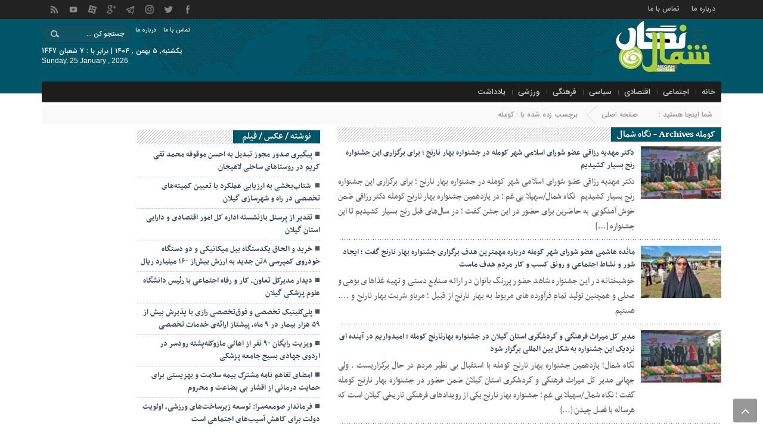

--- FILE ---
content_type: text/html; charset=UTF-8
request_url: https://negahshomal.ir/tag/%DA%A9%D9%88%D9%85%D9%84%D9%87/
body_size: 18011
content:
<!DOCTYPE html>
<html dir="rtl" lang="fa-IR" dir="rtl">
<head>
    <title>کومله Archives - نگاه شمال | نگاه شمال</title>
<meta http-equiv="Content-Type" content="text/html; charset=utf-8" />
<meta http-equiv="Content-Language" content="fa">
<meta name="viewport" content="initial-scale=1.0, user-scalable=no, width=device-width">
<meta name="description" content="گیلان"/>
<link rel="shortcut icon" href="http://negahshomal.ir/wp-content/uploads/2020/11/logo-1.png" />
<link href="https://negahshomal.ir/wp-content/themes/Aftab-News/style.css" rel="stylesheet" type="text/css" />
<link href="https://negahshomal.ir/wp-content/themes/Aftab-News/css/bootstrap.min.css" rel="stylesheet" type="text/css"/>
<script type="text/javascript" src="https://negahshomal.ir/wp-content/themes/Aftab-News/js/jquery.js"></script>
<script type="text/javascript" src="https://negahshomal.ir/wp-content/themes/Aftab-News/js/menu.js"></script>
<meta name='robots' content='noindex, follow' />
    <script type="text/javascript"> var azan_plugin_url = 'https://negahshomal.ir/wp-content/plugins/azan//';</script>
    
	<!-- This site is optimized with the Yoast SEO Premium plugin v18.4 (Yoast SEO v26.8) - https://yoast.com/product/yoast-seo-premium-wordpress/ -->
	<meta property="og:locale" content="fa_IR" />
	<meta property="og:type" content="article" />
	<meta property="og:title" content="کومله Archives" />
	<meta property="og:url" content="https://negahshomal.ir/tag/کومله/" />
	<meta property="og:site_name" content="نگاه شمال" />
	<meta name="twitter:card" content="summary_large_image" />
	<script type="application/ld+json" class="yoast-schema-graph">{"@context":"https://schema.org","@graph":[{"@type":"CollectionPage","@id":"https://negahshomal.ir/tag/%da%a9%d9%88%d9%85%d9%84%d9%87/","url":"https://negahshomal.ir/tag/%da%a9%d9%88%d9%85%d9%84%d9%87/","name":"کومله Archives - نگاه شمال","isPartOf":{"@id":"https://negahshomal.ir/#website"},"primaryImageOfPage":{"@id":"https://negahshomal.ir/tag/%da%a9%d9%88%d9%85%d9%84%d9%87/#primaryimage"},"image":{"@id":"https://negahshomal.ir/tag/%da%a9%d9%88%d9%85%d9%84%d9%87/#primaryimage"},"thumbnailUrl":"https://negahshomal.ir/wp-content/uploads/2025/05/20250509_171816.jpg","breadcrumb":{"@id":"https://negahshomal.ir/tag/%da%a9%d9%88%d9%85%d9%84%d9%87/#breadcrumb"},"inLanguage":"fa-IR"},{"@type":"ImageObject","inLanguage":"fa-IR","@id":"https://negahshomal.ir/tag/%da%a9%d9%88%d9%85%d9%84%d9%87/#primaryimage","url":"https://negahshomal.ir/wp-content/uploads/2025/05/20250509_171816.jpg","contentUrl":"https://negahshomal.ir/wp-content/uploads/2025/05/20250509_171816.jpg","width":1000,"height":750},{"@type":"BreadcrumbList","@id":"https://negahshomal.ir/tag/%da%a9%d9%88%d9%85%d9%84%d9%87/#breadcrumb","itemListElement":[{"@type":"ListItem","position":1,"name":"Home","item":"https://negahshomal.ir/"},{"@type":"ListItem","position":2,"name":"کومله"}]},{"@type":"WebSite","@id":"https://negahshomal.ir/#website","url":"https://negahshomal.ir/","name":"نگاه شمال","description":"گیلان","publisher":{"@id":"https://negahshomal.ir/#organization"},"potentialAction":[{"@type":"SearchAction","target":{"@type":"EntryPoint","urlTemplate":"https://negahshomal.ir/?s={search_term_string}"},"query-input":{"@type":"PropertyValueSpecification","valueRequired":true,"valueName":"search_term_string"}}],"inLanguage":"fa-IR"},{"@type":"Organization","@id":"https://negahshomal.ir/#organization","name":"نگاه شمال","url":"https://negahshomal.ir/","logo":{"@type":"ImageObject","inLanguage":"fa-IR","@id":"https://negahshomal.ir/#/schema/logo/image/","url":"http://negahshomal.ir/wp-content/uploads/2020/11/logo-1.png","contentUrl":"http://negahshomal.ir/wp-content/uploads/2020/11/logo-1.png","width":250,"height":99,"caption":"نگاه شمال"},"image":{"@id":"https://negahshomal.ir/#/schema/logo/image/"}}]}</script>
	<!-- / Yoast SEO Premium plugin. -->


<link rel="alternate" type="application/rss+xml" title="نگاه شمال &raquo; خوراک" href="https://negahshomal.ir/feed/" />
<link rel="alternate" type="application/rss+xml" title="نگاه شمال &raquo; خوراک دیدگاه‌ها" href="https://negahshomal.ir/comments/feed/" />
<link rel="alternate" type="application/rss+xml" title="نگاه شمال &raquo; کومله خوراک برچسب" href="https://negahshomal.ir/tag/%da%a9%d9%88%d9%85%d9%84%d9%87/feed/" />
<style id='wp-img-auto-sizes-contain-inline-css' type='text/css'>
img:is([sizes=auto i],[sizes^="auto," i]){contain-intrinsic-size:3000px 1500px}
/*# sourceURL=wp-img-auto-sizes-contain-inline-css */
</style>
<style id='wp-emoji-styles-inline-css' type='text/css'>

	img.wp-smiley, img.emoji {
		display: inline !important;
		border: none !important;
		box-shadow: none !important;
		height: 1em !important;
		width: 1em !important;
		margin: 0 0.07em !important;
		vertical-align: -0.1em !important;
		background: none !important;
		padding: 0 !important;
	}
/*# sourceURL=wp-emoji-styles-inline-css */
</style>
<style id='wp-block-library-inline-css' type='text/css'>
:root{--wp-block-synced-color:#7a00df;--wp-block-synced-color--rgb:122,0,223;--wp-bound-block-color:var(--wp-block-synced-color);--wp-editor-canvas-background:#ddd;--wp-admin-theme-color:#007cba;--wp-admin-theme-color--rgb:0,124,186;--wp-admin-theme-color-darker-10:#006ba1;--wp-admin-theme-color-darker-10--rgb:0,107,160.5;--wp-admin-theme-color-darker-20:#005a87;--wp-admin-theme-color-darker-20--rgb:0,90,135;--wp-admin-border-width-focus:2px}@media (min-resolution:192dpi){:root{--wp-admin-border-width-focus:1.5px}}.wp-element-button{cursor:pointer}:root .has-very-light-gray-background-color{background-color:#eee}:root .has-very-dark-gray-background-color{background-color:#313131}:root .has-very-light-gray-color{color:#eee}:root .has-very-dark-gray-color{color:#313131}:root .has-vivid-green-cyan-to-vivid-cyan-blue-gradient-background{background:linear-gradient(135deg,#00d084,#0693e3)}:root .has-purple-crush-gradient-background{background:linear-gradient(135deg,#34e2e4,#4721fb 50%,#ab1dfe)}:root .has-hazy-dawn-gradient-background{background:linear-gradient(135deg,#faaca8,#dad0ec)}:root .has-subdued-olive-gradient-background{background:linear-gradient(135deg,#fafae1,#67a671)}:root .has-atomic-cream-gradient-background{background:linear-gradient(135deg,#fdd79a,#004a59)}:root .has-nightshade-gradient-background{background:linear-gradient(135deg,#330968,#31cdcf)}:root .has-midnight-gradient-background{background:linear-gradient(135deg,#020381,#2874fc)}:root{--wp--preset--font-size--normal:16px;--wp--preset--font-size--huge:42px}.has-regular-font-size{font-size:1em}.has-larger-font-size{font-size:2.625em}.has-normal-font-size{font-size:var(--wp--preset--font-size--normal)}.has-huge-font-size{font-size:var(--wp--preset--font-size--huge)}.has-text-align-center{text-align:center}.has-text-align-left{text-align:left}.has-text-align-right{text-align:right}.has-fit-text{white-space:nowrap!important}#end-resizable-editor-section{display:none}.aligncenter{clear:both}.items-justified-left{justify-content:flex-start}.items-justified-center{justify-content:center}.items-justified-right{justify-content:flex-end}.items-justified-space-between{justify-content:space-between}.screen-reader-text{border:0;clip-path:inset(50%);height:1px;margin:-1px;overflow:hidden;padding:0;position:absolute;width:1px;word-wrap:normal!important}.screen-reader-text:focus{background-color:#ddd;clip-path:none;color:#444;display:block;font-size:1em;height:auto;left:5px;line-height:normal;padding:15px 23px 14px;text-decoration:none;top:5px;width:auto;z-index:100000}html :where(.has-border-color){border-style:solid}html :where([style*=border-top-color]){border-top-style:solid}html :where([style*=border-right-color]){border-right-style:solid}html :where([style*=border-bottom-color]){border-bottom-style:solid}html :where([style*=border-left-color]){border-left-style:solid}html :where([style*=border-width]){border-style:solid}html :where([style*=border-top-width]){border-top-style:solid}html :where([style*=border-right-width]){border-right-style:solid}html :where([style*=border-bottom-width]){border-bottom-style:solid}html :where([style*=border-left-width]){border-left-style:solid}html :where(img[class*=wp-image-]){height:auto;max-width:100%}:where(figure){margin:0 0 1em}html :where(.is-position-sticky){--wp-admin--admin-bar--position-offset:var(--wp-admin--admin-bar--height,0px)}@media screen and (max-width:600px){html :where(.is-position-sticky){--wp-admin--admin-bar--position-offset:0px}}

/*# sourceURL=wp-block-library-inline-css */
</style><style id='global-styles-inline-css' type='text/css'>
:root{--wp--preset--aspect-ratio--square: 1;--wp--preset--aspect-ratio--4-3: 4/3;--wp--preset--aspect-ratio--3-4: 3/4;--wp--preset--aspect-ratio--3-2: 3/2;--wp--preset--aspect-ratio--2-3: 2/3;--wp--preset--aspect-ratio--16-9: 16/9;--wp--preset--aspect-ratio--9-16: 9/16;--wp--preset--color--black: #000000;--wp--preset--color--cyan-bluish-gray: #abb8c3;--wp--preset--color--white: #ffffff;--wp--preset--color--pale-pink: #f78da7;--wp--preset--color--vivid-red: #cf2e2e;--wp--preset--color--luminous-vivid-orange: #ff6900;--wp--preset--color--luminous-vivid-amber: #fcb900;--wp--preset--color--light-green-cyan: #7bdcb5;--wp--preset--color--vivid-green-cyan: #00d084;--wp--preset--color--pale-cyan-blue: #8ed1fc;--wp--preset--color--vivid-cyan-blue: #0693e3;--wp--preset--color--vivid-purple: #9b51e0;--wp--preset--gradient--vivid-cyan-blue-to-vivid-purple: linear-gradient(135deg,rgb(6,147,227) 0%,rgb(155,81,224) 100%);--wp--preset--gradient--light-green-cyan-to-vivid-green-cyan: linear-gradient(135deg,rgb(122,220,180) 0%,rgb(0,208,130) 100%);--wp--preset--gradient--luminous-vivid-amber-to-luminous-vivid-orange: linear-gradient(135deg,rgb(252,185,0) 0%,rgb(255,105,0) 100%);--wp--preset--gradient--luminous-vivid-orange-to-vivid-red: linear-gradient(135deg,rgb(255,105,0) 0%,rgb(207,46,46) 100%);--wp--preset--gradient--very-light-gray-to-cyan-bluish-gray: linear-gradient(135deg,rgb(238,238,238) 0%,rgb(169,184,195) 100%);--wp--preset--gradient--cool-to-warm-spectrum: linear-gradient(135deg,rgb(74,234,220) 0%,rgb(151,120,209) 20%,rgb(207,42,186) 40%,rgb(238,44,130) 60%,rgb(251,105,98) 80%,rgb(254,248,76) 100%);--wp--preset--gradient--blush-light-purple: linear-gradient(135deg,rgb(255,206,236) 0%,rgb(152,150,240) 100%);--wp--preset--gradient--blush-bordeaux: linear-gradient(135deg,rgb(254,205,165) 0%,rgb(254,45,45) 50%,rgb(107,0,62) 100%);--wp--preset--gradient--luminous-dusk: linear-gradient(135deg,rgb(255,203,112) 0%,rgb(199,81,192) 50%,rgb(65,88,208) 100%);--wp--preset--gradient--pale-ocean: linear-gradient(135deg,rgb(255,245,203) 0%,rgb(182,227,212) 50%,rgb(51,167,181) 100%);--wp--preset--gradient--electric-grass: linear-gradient(135deg,rgb(202,248,128) 0%,rgb(113,206,126) 100%);--wp--preset--gradient--midnight: linear-gradient(135deg,rgb(2,3,129) 0%,rgb(40,116,252) 100%);--wp--preset--font-size--small: 13px;--wp--preset--font-size--medium: 20px;--wp--preset--font-size--large: 36px;--wp--preset--font-size--x-large: 42px;--wp--preset--spacing--20: 0.44rem;--wp--preset--spacing--30: 0.67rem;--wp--preset--spacing--40: 1rem;--wp--preset--spacing--50: 1.5rem;--wp--preset--spacing--60: 2.25rem;--wp--preset--spacing--70: 3.38rem;--wp--preset--spacing--80: 5.06rem;--wp--preset--shadow--natural: 6px 6px 9px rgba(0, 0, 0, 0.2);--wp--preset--shadow--deep: 12px 12px 50px rgba(0, 0, 0, 0.4);--wp--preset--shadow--sharp: 6px 6px 0px rgba(0, 0, 0, 0.2);--wp--preset--shadow--outlined: 6px 6px 0px -3px rgb(255, 255, 255), 6px 6px rgb(0, 0, 0);--wp--preset--shadow--crisp: 6px 6px 0px rgb(0, 0, 0);}:where(.is-layout-flex){gap: 0.5em;}:where(.is-layout-grid){gap: 0.5em;}body .is-layout-flex{display: flex;}.is-layout-flex{flex-wrap: wrap;align-items: center;}.is-layout-flex > :is(*, div){margin: 0;}body .is-layout-grid{display: grid;}.is-layout-grid > :is(*, div){margin: 0;}:where(.wp-block-columns.is-layout-flex){gap: 2em;}:where(.wp-block-columns.is-layout-grid){gap: 2em;}:where(.wp-block-post-template.is-layout-flex){gap: 1.25em;}:where(.wp-block-post-template.is-layout-grid){gap: 1.25em;}.has-black-color{color: var(--wp--preset--color--black) !important;}.has-cyan-bluish-gray-color{color: var(--wp--preset--color--cyan-bluish-gray) !important;}.has-white-color{color: var(--wp--preset--color--white) !important;}.has-pale-pink-color{color: var(--wp--preset--color--pale-pink) !important;}.has-vivid-red-color{color: var(--wp--preset--color--vivid-red) !important;}.has-luminous-vivid-orange-color{color: var(--wp--preset--color--luminous-vivid-orange) !important;}.has-luminous-vivid-amber-color{color: var(--wp--preset--color--luminous-vivid-amber) !important;}.has-light-green-cyan-color{color: var(--wp--preset--color--light-green-cyan) !important;}.has-vivid-green-cyan-color{color: var(--wp--preset--color--vivid-green-cyan) !important;}.has-pale-cyan-blue-color{color: var(--wp--preset--color--pale-cyan-blue) !important;}.has-vivid-cyan-blue-color{color: var(--wp--preset--color--vivid-cyan-blue) !important;}.has-vivid-purple-color{color: var(--wp--preset--color--vivid-purple) !important;}.has-black-background-color{background-color: var(--wp--preset--color--black) !important;}.has-cyan-bluish-gray-background-color{background-color: var(--wp--preset--color--cyan-bluish-gray) !important;}.has-white-background-color{background-color: var(--wp--preset--color--white) !important;}.has-pale-pink-background-color{background-color: var(--wp--preset--color--pale-pink) !important;}.has-vivid-red-background-color{background-color: var(--wp--preset--color--vivid-red) !important;}.has-luminous-vivid-orange-background-color{background-color: var(--wp--preset--color--luminous-vivid-orange) !important;}.has-luminous-vivid-amber-background-color{background-color: var(--wp--preset--color--luminous-vivid-amber) !important;}.has-light-green-cyan-background-color{background-color: var(--wp--preset--color--light-green-cyan) !important;}.has-vivid-green-cyan-background-color{background-color: var(--wp--preset--color--vivid-green-cyan) !important;}.has-pale-cyan-blue-background-color{background-color: var(--wp--preset--color--pale-cyan-blue) !important;}.has-vivid-cyan-blue-background-color{background-color: var(--wp--preset--color--vivid-cyan-blue) !important;}.has-vivid-purple-background-color{background-color: var(--wp--preset--color--vivid-purple) !important;}.has-black-border-color{border-color: var(--wp--preset--color--black) !important;}.has-cyan-bluish-gray-border-color{border-color: var(--wp--preset--color--cyan-bluish-gray) !important;}.has-white-border-color{border-color: var(--wp--preset--color--white) !important;}.has-pale-pink-border-color{border-color: var(--wp--preset--color--pale-pink) !important;}.has-vivid-red-border-color{border-color: var(--wp--preset--color--vivid-red) !important;}.has-luminous-vivid-orange-border-color{border-color: var(--wp--preset--color--luminous-vivid-orange) !important;}.has-luminous-vivid-amber-border-color{border-color: var(--wp--preset--color--luminous-vivid-amber) !important;}.has-light-green-cyan-border-color{border-color: var(--wp--preset--color--light-green-cyan) !important;}.has-vivid-green-cyan-border-color{border-color: var(--wp--preset--color--vivid-green-cyan) !important;}.has-pale-cyan-blue-border-color{border-color: var(--wp--preset--color--pale-cyan-blue) !important;}.has-vivid-cyan-blue-border-color{border-color: var(--wp--preset--color--vivid-cyan-blue) !important;}.has-vivid-purple-border-color{border-color: var(--wp--preset--color--vivid-purple) !important;}.has-vivid-cyan-blue-to-vivid-purple-gradient-background{background: var(--wp--preset--gradient--vivid-cyan-blue-to-vivid-purple) !important;}.has-light-green-cyan-to-vivid-green-cyan-gradient-background{background: var(--wp--preset--gradient--light-green-cyan-to-vivid-green-cyan) !important;}.has-luminous-vivid-amber-to-luminous-vivid-orange-gradient-background{background: var(--wp--preset--gradient--luminous-vivid-amber-to-luminous-vivid-orange) !important;}.has-luminous-vivid-orange-to-vivid-red-gradient-background{background: var(--wp--preset--gradient--luminous-vivid-orange-to-vivid-red) !important;}.has-very-light-gray-to-cyan-bluish-gray-gradient-background{background: var(--wp--preset--gradient--very-light-gray-to-cyan-bluish-gray) !important;}.has-cool-to-warm-spectrum-gradient-background{background: var(--wp--preset--gradient--cool-to-warm-spectrum) !important;}.has-blush-light-purple-gradient-background{background: var(--wp--preset--gradient--blush-light-purple) !important;}.has-blush-bordeaux-gradient-background{background: var(--wp--preset--gradient--blush-bordeaux) !important;}.has-luminous-dusk-gradient-background{background: var(--wp--preset--gradient--luminous-dusk) !important;}.has-pale-ocean-gradient-background{background: var(--wp--preset--gradient--pale-ocean) !important;}.has-electric-grass-gradient-background{background: var(--wp--preset--gradient--electric-grass) !important;}.has-midnight-gradient-background{background: var(--wp--preset--gradient--midnight) !important;}.has-small-font-size{font-size: var(--wp--preset--font-size--small) !important;}.has-medium-font-size{font-size: var(--wp--preset--font-size--medium) !important;}.has-large-font-size{font-size: var(--wp--preset--font-size--large) !important;}.has-x-large-font-size{font-size: var(--wp--preset--font-size--x-large) !important;}
/*# sourceURL=global-styles-inline-css */
</style>

<style id='classic-theme-styles-inline-css' type='text/css'>
/*! This file is auto-generated */
.wp-block-button__link{color:#fff;background-color:#32373c;border-radius:9999px;box-shadow:none;text-decoration:none;padding:calc(.667em + 2px) calc(1.333em + 2px);font-size:1.125em}.wp-block-file__button{background:#32373c;color:#fff;text-decoration:none}
/*# sourceURL=/wp-includes/css/classic-themes.min.css */
</style>
<link rel='stylesheet' id='wp-aparat-css' href='https://negahshomal.ir/wp-content/plugins/wp-aparat/assets/css/wp-aparat.min.css?ver=2.2.4' type='text/css' media='all' />
<link rel="https://api.w.org/" href="https://negahshomal.ir/wp-json/" /><link rel="alternate" title="JSON" type="application/json" href="https://negahshomal.ir/wp-json/wp/v2/tags/320" /><link rel="EditURI" type="application/rsd+xml" title="RSD" href="https://negahshomal.ir/xmlrpc.php?rsd" />
<meta name="generator" content="WordPress 6.9" />
 
<style>
input[type="reset"], input[type="submit"],.tag a:hover,.tagcloud a:hover,.list_post .list_post_contin li:hover time,.pagination .current,.before_title b::before,#tabbed-widget div.tabs b.active a,.breaking-news b,.breaking-news span,#header,.column-header b,.box-header b,.flex-direction-nav a,.box-header:hover.box-header span,.box.top .owl-controls .owl-next, .box.top .owl-controls .owl-prev{background:#005568 !important;}
.tag a:hover::before ,.tagcloud a:hover::before {border-color: transparent #005568 transparent transparent;}
.m-more a:hover,#IranMap .city-posts .map-img h2 a:hover,.breadcrumb li a:hover,.index-relate-post-txt a:hover,.boxe-2-top-title a:hover,.list_post_contin h3 a:hover,.post-wrap ul li a:hover,.breaking-news ul a:hover,.post-title2 a:hover,.post-title a:hover,.cat-tabs-header li.active a {color:#ff0707 !important;}
 img:hover{filter:grayscale(100%);transition:all 0.4s ease 0s;}</style></head>
<body>
<div class="top-m">
<div class="container">
<div class="top-nav-1"><div class="menu-%d8%a8%d8%a7%d9%84%d8%a7-%d9%88-%d9%81%d9%88%d8%aa%d8%b1-container"><ul id="menu-%d8%a8%d8%a7%d9%84%d8%a7-%d9%88-%d9%81%d9%88%d8%aa%d8%b1" class="menu"><li id="menu-item-890" class="menu-item menu-item-type-post_type menu-item-object-page menu-item-890"><a href="https://negahshomal.ir/abuot/">درباره ما</a></li>
<li id="menu-item-891" class="menu-item menu-item-type-post_type menu-item-object-page menu-item-891"><a href="https://negahshomal.ir/cunect/">تماس با ما</a></li>
</ul></div></div><ul class="header-social"><li class="facebook"><a href="آدرس لینک شما"></a></li><li class="twitter"><a href="آدرس لینک شما"></a></li><li class="instagram"><a href="آدرس لینک شما"></a></li><li class="telegram"><a href="آدرس لینک شما"></a></li><li class="googleplus"><a href="آدرس لینک شما"></a></li>		
<li class="aparat"><a href="آدرس لینک شما"></a><li class="youtube"><a href="آدرس لینک شما"></a><li class="rss"><a href="https://negahshomal.ir/feed/rss/"></a></li>



</ul> </div>
</div>
<header id="header">
    <div class="container">
      <div id="logo">
      <a href="https://negahshomal.ir">
          <img src="http://negahshomal.ir/wp-content/uploads/2025/03/Untitled-1.png" alt="نگاه شمال">
           </a>
      </div><!-- logo --> 
        <div class="pull-left hidden-sm hidden-xs clearfix" id="social-icons">
            <ul class="clearfix">
                <li>
				                    <form role="search" method="get" class="searchform" action="https://negahshomal.ir">
                        <input type="text" class="search-field"
                            placeholder="جستجو کن ..." value="" name="s" />
                    </form>
					                </li>
				<li><div class="menu-%d8%a8%d8%a7%d9%84%d8%a7-%d9%88-%d9%81%d9%88%d8%aa%d8%b1-container"><ul id="menu-%d8%a8%d8%a7%d9%84%d8%a7-%d9%88-%d9%81%d9%88%d8%aa%d8%b1-1" class="menu"><li class="menu-item menu-item-type-post_type menu-item-object-page menu-item-890"><a href="https://negahshomal.ir/abuot/">درباره ما</a></li>
<li class="menu-item menu-item-type-post_type menu-item-object-page menu-item-891"><a href="https://negahshomal.ir/cunect/">تماس با ما</a></li>
</ul></div></li>
            </ul>
             <div id="date">
                           یکشنبه, ۵ بهمن , ۱۴۰۴             			  | برابر با :  7 شعبان 1447			 <br>		 
                <span style="font-family:Arial;font-size:12px;">Sunday, 25 January , 2026</span>              </div>
        </div><!--/#social-icons-->
    </div><!--/.container-fluid-->
</header>

<div class="container">
<div class="primary-nav"><div class="menu-%d9%81%d9%87%d8%b1%d8%b3%d8%aa-%d8%a8%d8%a7%d9%84%d8%a7-container"><ul id="menu-%d9%81%d9%87%d8%b1%d8%b3%d8%aa-%d8%a8%d8%a7%d9%84%d8%a7" class="menu"><li id="menu-item-395" class="menu-item menu-item-type-custom menu-item-object-custom menu-item-home menu-item-395"><a href="http://negahshomal.ir/">خانه</a></li>
<li id="menu-item-396" class="menu-item menu-item-type-taxonomy menu-item-object-category menu-item-396"><a href="https://negahshomal.ir/category/news/%d8%a7%d8%ac%d8%aa%d9%85%d8%a7%d8%b9%db%8c/">اجتماعی</a></li>
<li id="menu-item-397" class="menu-item menu-item-type-taxonomy menu-item-object-category menu-item-397"><a href="https://negahshomal.ir/category/news/%d8%a7%d9%82%d8%aa%d8%b5%d8%a7%d8%af%db%8c/">اقتصادی</a></li>
<li id="menu-item-398" class="menu-item menu-item-type-taxonomy menu-item-object-category menu-item-398"><a href="https://negahshomal.ir/category/news/%d8%b3%db%8c%d8%a7%d8%b3%db%8c/">سیاسی</a></li>
<li id="menu-item-399" class="menu-item menu-item-type-taxonomy menu-item-object-category menu-item-399"><a href="https://negahshomal.ir/category/news/%d9%81%d8%b1%d9%87%d9%86%da%af%db%8c/">فرهنگی</a></li>
<li id="menu-item-400" class="menu-item menu-item-type-taxonomy menu-item-object-category menu-item-400"><a href="https://negahshomal.ir/category/news/%d9%88%d8%b1%d8%b2%d8%b4%db%8c/">ورزشی</a></li>
<li id="menu-item-401" class="menu-item menu-item-type-taxonomy menu-item-object-category menu-item-401"><a href="https://negahshomal.ir/category/%db%8c%d8%a7%d8%af%d8%af%d8%a7%d8%b4%d8%aa/">یادداشت</a></li>
</ul></div></div><div class="menu-bottom"><span class="fa fa-bars navbar-c-toggle menu-show" style="float:right" ></span></div>
</div>
<div id="lin-10"></div>
<div class="menu-hidden menu-show" id="menu-risponsive">
<div id="lin-top"><center><form role="search" method="get" class="searchform" action="https://negahshomal.ir">
<input type="text" class="search-field" placeholder="جستجو کن ..." value="" name="s" /></form>
<ul class="header-social"><li class="facebook"><a href="آدرس لینک شما"></a></li><li class="twitter"><a href="آدرس لینک شما"></a></li><li class="instagram"><a href="آدرس لینک شما"></a></li><li class="telegram"><a href="آدرس لینک شما"></a></li><li class="googleplus"><a href="آدرس لینک شما"></a></li>		
<li class="aparat"><a href="آدرس لینک شما"></a><li class="youtube"><a href="آدرس لینک شما"></a><li class="rss"><a href="https://negahshomal.ir/feed/rss/"></a></li>



</ul></center></div>		
<div class="menu-%d9%81%d9%87%d8%b1%d8%b3%d8%aa-%d8%a8%d8%a7%d9%84%d8%a7-container"><ul id="menu-%d9%81%d9%87%d8%b1%d8%b3%d8%aa-%d8%a8%d8%a7%d9%84%d8%a7-1" class="menu"><li class="menu-item menu-item-type-custom menu-item-object-custom menu-item-home menu-item-395"><a href="http://negahshomal.ir/">خانه</a></li>
<li class="menu-item menu-item-type-taxonomy menu-item-object-category menu-item-396"><a href="https://negahshomal.ir/category/news/%d8%a7%d8%ac%d8%aa%d9%85%d8%a7%d8%b9%db%8c/">اجتماعی</a></li>
<li class="menu-item menu-item-type-taxonomy menu-item-object-category menu-item-397"><a href="https://negahshomal.ir/category/news/%d8%a7%d9%82%d8%aa%d8%b5%d8%a7%d8%af%db%8c/">اقتصادی</a></li>
<li class="menu-item menu-item-type-taxonomy menu-item-object-category menu-item-398"><a href="https://negahshomal.ir/category/news/%d8%b3%db%8c%d8%a7%d8%b3%db%8c/">سیاسی</a></li>
<li class="menu-item menu-item-type-taxonomy menu-item-object-category menu-item-399"><a href="https://negahshomal.ir/category/news/%d9%81%d8%b1%d9%87%d9%86%da%af%db%8c/">فرهنگی</a></li>
<li class="menu-item menu-item-type-taxonomy menu-item-object-category menu-item-400"><a href="https://negahshomal.ir/category/news/%d9%88%d8%b1%d8%b2%d8%b4%db%8c/">ورزشی</a></li>
<li class="menu-item menu-item-type-taxonomy menu-item-object-category menu-item-401"><a href="https://negahshomal.ir/category/%db%8c%d8%a7%d8%af%d8%af%d8%a7%d8%b4%d8%aa/">یادداشت</a></li>
</ul></div>
</div><div class="container"><div class="breadcrumb">
<div class="breadcrumb-title">شما اینجا هستید : </div>
<ul><li><a href="https://negahshomal.ir" title="نگاه شمال">صفحه اصلی</a></li>
<li>برچسب زده شده با : کومله</li>
</li>
</ul></div></div><div class="container">
<div class="row" id="content">
<div class="col-md-10">
<div class="row" style="margin-bottom:20px;">
<div class="col-md-8 middl">
<section class="posts">
 <div class="box-header"><b>کومله Archives - نگاه شمال</b></div>			
          <div class="post-item-excerpt clearfix">
        <div class="post-thumbnail medium">
            <a href="https://negahshomal.ir/%d8%af%da%a9%d8%aa%d8%b1-%d9%85%d9%87%d8%af%db%8c%d9%87-%d8%b1%d8%b2%d8%a7%d9%82%db%8c-%d8%b9%d8%b6%d9%88-%d8%b4%d9%88%d8%b1%d8%a7%db%8c-%d8%a7%d8%b3%d9%84%d8%a7%d9%85%db%8c-%d8%b4%d9%87%d8%b1-%da%a9/">	
         <img src="https://negahshomal.ir/wp-content/uploads/2025/05/20250509_171816-145x95.jpg" class="attachment-medium size-medium wp-post-image" alt="دکتر مهدیه رزاقی عضو شورای اسلامی شهر کومله در جشنواره بهار نارنج ؛  برای برگزاری این جشنواره رنج بسیار کشیدیم"> 				</a><span class="boxe-1-left-date">۲۰ اردیبهشت ۱۴۰۴</span>
        </div>
        <div class="post-excerpt">
		                  <h3 class="post-title">
                <a href="https://negahshomal.ir/%d8%af%da%a9%d8%aa%d8%b1-%d9%85%d9%87%d8%af%db%8c%d9%87-%d8%b1%d8%b2%d8%a7%d9%82%db%8c-%d8%b9%d8%b6%d9%88-%d8%b4%d9%88%d8%b1%d8%a7%db%8c-%d8%a7%d8%b3%d9%84%d8%a7%d9%85%db%8c-%d8%b4%d9%87%d8%b1-%da%a9/">دکتر مهدیه رزاقی عضو شورای اسلامی شهر کومله در جشنواره بهار نارنج ؛  برای برگزاری این جشنواره رنج بسیار کشیدیم</a>
            </h3>
            <div class="post-excerpt-summary">
                <p><p>دکتر مهدیه رزاقی عضو شورای اسلامی شهر کومله در جشنواره بهار نارنج ؛ برای برگزاری این جشنواره رنج بسیار کشیدیم &nbsp; نگاه شمال/سهیلا بی غم ؛ در یازدهمین جشنواره بهار نارنج کومله دکتر رزاقی ضمن خوش آمدگویی به حاضرین برای حضور در این جشن گفت ؛ در سال‌های قبل رنج بسیار کشیدیم تا این جشنواره [&hellip;]</p>
</p>
            </div>
        </div>
    </div>	
	
           <div class="post-item-excerpt clearfix">
        <div class="post-thumbnail medium">
            <a href="https://negahshomal.ir/%d9%85%d8%a7%d8%a6%d8%af%d9%87-%d9%87%d8%a7%d8%b4%d9%85%db%8c-%d8%b9%d8%b6%d9%88-%d8%b4%d9%88%d8%b1%d8%a7%db%8c-%d8%b4%d9%87%d8%b1-%da%a9%d9%88%d9%85%d9%84%d9%87-%d8%af%d8%b1%d8%a8%d8%a7%d8%b1%d9%87/">	
         <img src="https://negahshomal.ir/wp-content/uploads/2025/05/20250509_155931-145x95.jpg" class="attachment-medium size-medium wp-post-image" alt="مائده هاشمی عضو شورای شهر کومله درباره مهمترین هدف برگزاری جشنواره بهار نارنج گفت ؛  ایجاد شور و نشاط اجتماعی و رونق کسب و کار مردم هدف ماست"> 				</a><span class="boxe-1-left-date">۲۰ اردیبهشت ۱۴۰۴</span>
        </div>
        <div class="post-excerpt">
		                  <h3 class="post-title">
                <a href="https://negahshomal.ir/%d9%85%d8%a7%d8%a6%d8%af%d9%87-%d9%87%d8%a7%d8%b4%d9%85%db%8c-%d8%b9%d8%b6%d9%88-%d8%b4%d9%88%d8%b1%d8%a7%db%8c-%d8%b4%d9%87%d8%b1-%da%a9%d9%88%d9%85%d9%84%d9%87-%d8%af%d8%b1%d8%a8%d8%a7%d8%b1%d9%87/">مائده هاشمی عضو شورای شهر کومله درباره مهمترین هدف برگزاری جشنواره بهار نارنج گفت ؛  ایجاد شور و نشاط اجتماعی و رونق کسب و کار مردم هدف ماست</a>
            </h3>
            <div class="post-excerpt-summary">
                <p>خوشبختانه در این جشنواره شاهد حضور پررنگ بانوان در ارائه صنایع دستی و تهیه غذاهای بومی و محلی و همچنین تولید تمام فرآورده های مربوط به بهار نارنج از قبیل ؛ مرباو شربت بهار نارنج و .... هستیم</p>
            </div>
        </div>
    </div>	
	
           <div class="post-item-excerpt clearfix">
        <div class="post-thumbnail medium">
            <a href="https://negahshomal.ir/%d9%85%d8%af%db%8c%d8%b1-%da%a9%d9%84-%d9%85%db%8c%d8%b1%d8%a7%d8%ab-%d9%81%d8%b1%d9%87%d9%86%da%af%db%8c-%d9%88-%da%af%d8%b1%d8%af%d8%b4%da%af%d8%b1%db%8c-%d8%a7%d8%b3%d8%aa%d8%a7%d9%86-%da%af%db%8c/">	
         <img src="https://negahshomal.ir/wp-content/uploads/2025/05/20250509_171816-145x95.jpg" class="attachment-medium size-medium wp-post-image" alt="مدیر کل میراث فرهنگی و گردشگری استان گیلان در جشنواره بهارنارنج کومله ؛ امیدواریم در آینده ای نزدیک این‌ جشنواره به شکل بین المللی برگزار شود"> 				</a><span class="boxe-1-left-date">۱۹ اردیبهشت ۱۴۰۴</span>
        </div>
        <div class="post-excerpt">
		                  <h3 class="post-title">
                <a href="https://negahshomal.ir/%d9%85%d8%af%db%8c%d8%b1-%da%a9%d9%84-%d9%85%db%8c%d8%b1%d8%a7%d8%ab-%d9%81%d8%b1%d9%87%d9%86%da%af%db%8c-%d9%88-%da%af%d8%b1%d8%af%d8%b4%da%af%d8%b1%db%8c-%d8%a7%d8%b3%d8%aa%d8%a7%d9%86-%da%af%db%8c/">مدیر کل میراث فرهنگی و گردشگری استان گیلان در جشنواره بهارنارنج کومله ؛ امیدواریم در آینده ای نزدیک این‌ جشنواره به شکل بین المللی برگزار شود</a>
            </h3>
            <div class="post-excerpt-summary">
                <p><p>نگاه شمال؛ یازدهمین جشنواره بهار نارنج کومله با استقبال بی نظیر مردم در حال برگزاریست . ولی جهانی مدیر کل میراث فرهنگی و گردشگری استان گیلان ضمن حضور در جشنواره بهار نارنج کومله گفت ؛ نگاه شمال/سهیلا بی غم ؛ جشنواره بهار نارنج یکی از رویداد‌های فرهنگی تاریخی گیلان است که هرساله با فصل چیدن [&hellip;]</p>
</p>
            </div>
        </div>
    </div>	
	
           <div class="post-item-excerpt clearfix">
        <div class="post-thumbnail medium">
            <a href="https://negahshomal.ir/%d8%b4%d8%b1%d9%82-%da%af%db%8c%d9%84%d8%a7%d9%86-%d8%af%d8%b1-%d8%a7%d9%86%d8%aa%d8%b8%d8%a7%d8%b1-%d8%a8%d8%b1%da%af%d8%b2%d8%a7%d8%b1%db%8c-%d8%a8%d8%a7%d8%b4%da%a9%d9%88%d9%87-%db%8c%d8%a7%d8%b2/">	
         <img src="https://negahshomal.ir/wp-content/uploads/2025/05/IMG_20250505_223143_453-145x95.jpg" class="attachment-medium size-medium wp-post-image" alt="شرق گیلان در انتظار برگزاری باشکوه یازدهمین جشنواره ملی بهار نارنج"> 				</a><span class="boxe-1-left-date">۱۵ اردیبهشت ۱۴۰۴</span>
        </div>
        <div class="post-excerpt">
		                  <h3 class="post-title">
                <a href="https://negahshomal.ir/%d8%b4%d8%b1%d9%82-%da%af%db%8c%d9%84%d8%a7%d9%86-%d8%af%d8%b1-%d8%a7%d9%86%d8%aa%d8%b8%d8%a7%d8%b1-%d8%a8%d8%b1%da%af%d8%b2%d8%a7%d8%b1%db%8c-%d8%a8%d8%a7%d8%b4%da%a9%d9%88%d9%87-%db%8c%d8%a7%d8%b2/">شرق گیلان در انتظار برگزاری باشکوه یازدهمین جشنواره ملی بهار نارنج</a>
            </h3>
            <div class="post-excerpt-summary">
                <p>از جمله اهداف اصلی برگزاری این جشنواره معرفی خرده‌فرهنگ‌های مرتبط با این محصول و آیین‌های سنتی مردمان این منطقه و آشنایی هرچه بیشتر گردشگران با جاذبه‌های مختلف گردشگری این بخش از استان گیلان است.</p>
            </div>
        </div>
    </div>	
	
           <div class="post-item-excerpt clearfix">
        <div class="post-thumbnail medium">
            <a href="https://negahshomal.ir/%d8%b3%d8%b1%d9%be%d8%b1%d8%b3%d8%aa-%d8%b4%d9%87%d8%b1%d8%af%d8%a7%d8%b1%db%8c-%da%a9%d9%88%d9%85%d9%84%d9%87-%d8%a7%d8%b2-%d8%a8%d8%b1%da%af%d8%b2%d8%a7%d8%b1%db%8c-%db%8c%d8%a7%d8%b2%d8%af%d9%87/">	
         <img src="https://negahshomal.ir/wp-content/uploads/2025/04/1000300494-1024x682-1-145x95.jpg" class="attachment-medium size-medium wp-post-image" alt="سرپرست شهرداری کومله از برگزاری یازدهین جشنواره بهار نارنج در این شهر خبر داد"> 				</a><span class="boxe-1-left-date">۰۹ اردیبهشت ۱۴۰۴</span>
        </div>
        <div class="post-excerpt">
		                  <h3 class="post-title">
                <a href="https://negahshomal.ir/%d8%b3%d8%b1%d9%be%d8%b1%d8%b3%d8%aa-%d8%b4%d9%87%d8%b1%d8%af%d8%a7%d8%b1%db%8c-%da%a9%d9%88%d9%85%d9%84%d9%87-%d8%a7%d8%b2-%d8%a8%d8%b1%da%af%d8%b2%d8%a7%d8%b1%db%8c-%db%8c%d8%a7%d8%b2%d8%af%d9%87/">سرپرست شهرداری کومله از برگزاری یازدهین جشنواره بهار نارنج در این شهر خبر داد</a>
            </h3>
            <div class="post-excerpt-summary">
                <p>بیش از ۷۰ غرفه در این جشنواره تلاش خواهند کرد تا فرهنگ غنی منطقه را به نمایش بگذارد</p>
            </div>
        </div>
    </div>	
	
           <div class="post-item-excerpt clearfix">
        <div class="post-thumbnail medium">
            <a href="https://negahshomal.ir/%d9%86%d8%b2%d8%a7%d8%b9-%d8%af%d8%b3%d8%aa%d9%87%d8%ac%d9%85%d8%b9%db%8c-%d8%af%d8%b1-%d9%84%d9%86%da%af%d8%b1%d9%88%d8%af-%d8%af%d8%b1-%d9%be%db%8c-%d8%aa%db%8c%d8%b1%d8%a7%d9%86%d8%af/">	
         <img src="https://negahshomal.ir/wp-content/uploads/2023/07/IMG_20230721_145044_765-145x95.jpg" class="attachment-medium size-medium wp-post-image" alt="نزاع دسته‌جمعی در لنگرود در پی تیراندازی و سلاح سرد منجر به قتل یک جوان شد"> 				</a><span class="boxe-1-left-date">۲۵ اسفند ۱۴۰۳</span>
        </div>
        <div class="post-excerpt">
		                  <h3 class="post-title">
                <a href="https://negahshomal.ir/%d9%86%d8%b2%d8%a7%d8%b9-%d8%af%d8%b3%d8%aa%d9%87%d8%ac%d9%85%d8%b9%db%8c-%d8%af%d8%b1-%d9%84%d9%86%da%af%d8%b1%d9%88%d8%af-%d8%af%d8%b1-%d9%be%db%8c-%d8%aa%db%8c%d8%b1%d8%a7%d9%86%d8%af/">نزاع دسته‌جمعی در لنگرود در پی تیراندازی و سلاح سرد منجر به قتل یک جوان شد</a>
            </h3>
            <div class="post-excerpt-summary">
                <p><p>&nbsp; نزاع دسته‌جمعی در لنگرود منجر به قتل رسید نگاه شمال؛  فرمانده انتظامی لنگرود با بيان اينکه نزاع و درگیری دسته جمعی منجر به قتل یک جوان ۲۶ ساله شد گفت: قاتل و دو همدستش در کمتر از ۲۴ ساعت شناسایی و دستگیر شدند. فرمانده انتظامی لنگرود با بیان اینکه نزاع و درگیری دسته جمعی [&hellip;]</p>
</p>
            </div>
        </div>
    </div>	
	
           <div class="post-item-excerpt clearfix">
        <div class="post-thumbnail medium">
            <a href="https://negahshomal.ir/%d9%85%d8%a7%d8%af%d8%b1-%d8%b4%d9%87%db%8c%d8%af%d8%a7%d9%86-%d8%ad%d8%b3%db%8c%d9%86-%d9%88-%d8%a7%d8%a8%d9%88%d8%a7%d9%84%d9%81%d8%b6%d9%84-%d8%ad%d8%b3%db%8c%d9%86%db%8c-%da%a9%d9%88%d9%85/">	
         <img src="https://negahshomal.ir/wp-content/uploads/2024/11/5015892-145x95.jpg" class="attachment-medium size-medium wp-post-image" alt="مادر شهیدان «حسین و ابوالفضل حسینی کومله» آسمانی شد"> 				</a><span class="boxe-1-left-date">۳۰ آبان ۱۴۰۳</span>
        </div>
        <div class="post-excerpt">
		                  <h3 class="post-title">
                <a href="https://negahshomal.ir/%d9%85%d8%a7%d8%af%d8%b1-%d8%b4%d9%87%db%8c%d8%af%d8%a7%d9%86-%d8%ad%d8%b3%db%8c%d9%86-%d9%88-%d8%a7%d8%a8%d9%88%d8%a7%d9%84%d9%81%d8%b6%d9%84-%d8%ad%d8%b3%db%8c%d9%86%db%8c-%da%a9%d9%88%d9%85/">مادر شهیدان «حسین و ابوالفضل حسینی کومله» آسمانی شد</a>
            </h3>
            <div class="post-excerpt-summary">
                <p><p>نگاه شمال؛ حاجیه خانم سلطنت قاسمی لاشیدانی مادر سرداران شهید «حسین و ابوالفضل حسینی کومله» دارفانی را وداع گفت و به فرزندان شهیدش پیوست. &nbsp; مراسم تشییع پیکر مطهر این مادر امروز چهارشنبه ۳۰ آبان رأس ساعت ۱۰ صبح از مقابل سپاه ناحیه لنگرود و ساعت ۱۱ صبح از آستان مقدس امامزاده حسن شهر کومله [&hellip;]</p>
</p>
            </div>
        </div>
    </div>	
	
           <div class="post-item-excerpt clearfix">
        <div class="post-thumbnail medium">
            <a href="https://negahshomal.ir/%d8%af%d8%b1-%d8%b3%d8%a7%d9%84%d9%86-%d8%a7%d8%ac%d8%aa%d9%85%d8%a7%d8%b9%d8%a7%d8%aa-%d9%81%d8%b1%d9%85%d8%a7%d9%86%d8%af%d8%a7%d8%b1%db%8c-%d9%84%d9%86%da%af%d8%b1%d9%88%d8%af-%d8%a7%d9%86%d8%ac/">	
         <img src="https://negahshomal.ir/wp-content/uploads/2024/08/IMG_20240821_090956_979-145x95.jpg" class="attachment-medium size-medium wp-post-image" alt="در سالن اجتماعات فرمانداری لنگرود انجام شد :  آیین تجلیل از خبرنگاران با حضور فرماندار ، شهرداران و بخشداران لنگرود "> 				</a><span class="boxe-1-left-date">۰۱ شهریور ۱۴۰۳</span>
        </div>
        <div class="post-excerpt">
		                  <h3 class="post-title">
                <a href="https://negahshomal.ir/%d8%af%d8%b1-%d8%b3%d8%a7%d9%84%d9%86-%d8%a7%d8%ac%d8%aa%d9%85%d8%a7%d8%b9%d8%a7%d8%aa-%d9%81%d8%b1%d9%85%d8%a7%d9%86%d8%af%d8%a7%d8%b1%db%8c-%d9%84%d9%86%da%af%d8%b1%d9%88%d8%af-%d8%a7%d9%86%d8%ac/">در سالن اجتماعات فرمانداری لنگرود انجام شد :  آیین تجلیل از خبرنگاران با حضور فرماندار ، شهرداران و بخشداران لنگرود </a>
            </h3>
            <div class="post-excerpt-summary">
                <p>۱۲۹ پروژه همزمان با هفته دولت در شهرستان لنگرود افتتاح و به بهره‌برداری می‌رسد</p>
            </div>
        </div>
    </div>	
	
           <div class="post-item-excerpt clearfix">
        <div class="post-thumbnail medium">
            <a href="https://negahshomal.ir/%d8%ba%d9%86%d8%a7%db%8c-%d9%81%d8%b1%d9%87%d9%86%da%af%db%8c-%da%af%db%8c%d9%84%d8%a7%d9%86-%d8%af%d8%b1-%d8%b4%d8%b1%d9%82-%d8%9b-%d8%ac%d8%b4%d9%86%d9%88%d8%a7%d8%b1%d9%87-%d8%a8%d9%87%d8%a7%d8%b1/">	
                 <img src="https://negahshomal.ir/wp-content/themes/Aftab-News/img/none.png">
        				</a><span class="boxe-1-left-date">۲۴ اردیبهشت ۱۴۰۳</span>
        </div>
        <div class="post-excerpt">
		                  <h3 class="post-title">
                <a href="https://negahshomal.ir/%d8%ba%d9%86%d8%a7%db%8c-%d9%81%d8%b1%d9%87%d9%86%da%af%db%8c-%da%af%db%8c%d9%84%d8%a7%d9%86-%d8%af%d8%b1-%d8%b4%d8%b1%d9%82-%d8%9b-%d8%ac%d8%b4%d9%86%d9%88%d8%a7%d8%b1%d9%87-%d8%a8%d9%87%d8%a7%d8%b1/">غنای فرهنگی گیلان در شرق ؛ جشنواره بهار نارنج</a>
            </h3>
            <div class="post-excerpt-summary">
                <p><p>حضور پرشور مردم و مسئولین در جشنواره ملی بهار نارنج کومله نگاه شمال؛ بهارنارنج، به دلیل شکوفه‌های زیبای درختان نارنج در این فصل و عطر دل‌انگیز آن‌ها در فصل بهار انگیزه ای برای ایحاد جشنی به نام جشنواره بهار نارنج شده است که به شکرانه وجود درختان نارنج فراوان که نعمتی عظیم و پایدار است [&hellip;]</p>
</p>
            </div>
        </div>
    </div>	
	
           <div class="post-item-excerpt clearfix">
        <div class="post-thumbnail medium">
            <a href="https://negahshomal.ir/%d8%ad%d8%b6%d9%88%d8%b1-%d9%be%d8%b1%d8%b4%d9%88%d8%b1-%d9%85%d8%b1%d8%af%d9%85-%d8%ac%d8%b4%d9%86%d9%88%d8%a7%d8%b1%d9%87-%d9%85%d9%84%db%8c-%d8%a8%d9%87%d8%a7%d8%b1-%d9%86%d8%a7%d8%b1%d9%86%d8%ac/">	
         <img src="https://negahshomal.ir/wp-content/uploads/2024/05/YjMyYjUMTON3-145x95.jpg" class="attachment-medium size-medium wp-post-image" alt="حضور پرشور مردم و مسئولین در جشنواره ملی بهار نارنج کومله"> 				</a><span class="boxe-1-left-date">۲۲ اردیبهشت ۱۴۰۳</span>
        </div>
        <div class="post-excerpt">
		                  <h3 class="post-title">
                <a href="https://negahshomal.ir/%d8%ad%d8%b6%d9%88%d8%b1-%d9%be%d8%b1%d8%b4%d9%88%d8%b1-%d9%85%d8%b1%d8%af%d9%85-%d8%ac%d8%b4%d9%86%d9%88%d8%a7%d8%b1%d9%87-%d9%85%d9%84%db%8c-%d8%a8%d9%87%d8%a7%d8%b1-%d9%86%d8%a7%d8%b1%d9%86%d8%ac/">حضور پرشور مردم و مسئولین در جشنواره ملی بهار نارنج کومله</a>
            </h3>
            <div class="post-excerpt-summary">
                <p>با توجه به وجود شهرهای بزرگ و شیراز، ساری، بابل و رامسر  که در بحث بهار نارنج بلند آوازه هستند ، ثبت این امتیاز  برای شهرستان لنگرود و کومله بسیار درخشان است.</p>
            </div>
        </div>
    </div>	
	
         </section>

<div class="pagination"><span class="current">1</span><a href='https://negahshomal.ir/tag/%DA%A9%D9%88%D9%85%D9%84%D9%87/page/2/' class="inactive">2</a></div>
 
</div>
<div class="col-md-4 left">
<div id="sidebar-left"><div class="sidebar-left">
<div class="scrollbar-inner" id="politics-scrollable">
<div class="sidebar-box"><div class="column-header"><span class="bullet"></span><h3><b>نوشته / عکس / فیلم</b></h3></div><div class="sidebar-box-content-left"><div class="post-wrap">            <div class="all-post">
			<ul>
				<li class=""> 
<a href="https://negahshomal.ir/%d9%be%db%8c%da%af%db%8c%d8%b1%db%8c-%d8%b5%d8%af%d9%88%d8%b1-%d9%85%d8%ac%d9%88%d8%b2-%d8%aa%d8%a8%d8%af%db%8c%d9%84-%d8%a8%d9%87-%d8%a7%d8%ad%d8%b3%d9%86-%d9%85%d9%88%d9%82%d9%88%d9%81%d9%87-%d9%85/">پیگیری صدور مجوز تبدیل به احسن موقوفه محمد تقی کریم در روستاهای ساحلی لاهیجان</a></li>
					<li class=""> 
<a href="https://negahshomal.ir/%d8%b4%d8%aa%d8%a7%d8%a8%d8%a8%d8%ae%d8%b4%db%8c-%d8%a8%d9%87-%d8%a7%d8%b1%d8%b2%db%8c%d8%a7%d8%a8%db%8c-%d8%b9%d9%85%d9%84%da%a9%d8%b1%d8%af-%d8%a8%d8%a7-%d8%aa%d8%b9%db%8c%db%8c%d9%86/"> شتاب‌بخشی به ارزیابی عملکرد با تعیین کمیته‌های تخصصی در راه و شهرسازی گیلان </a></li>
					<li class=""> 
<a href="https://negahshomal.ir/%d8%aa%d9%82%d8%af%db%8c%d8%b1-%d8%a7%d8%b2-%d9%be%d8%b1%d8%b3%d9%86%d9%84-%d8%a8%d8%a7%d8%b2%d9%86%d8%b4%d8%b3%d8%aa%d9%87-%d8%a7%d8%af%d8%a7%d8%b1%d9%87-%da%a9%d9%84-%d8%a7%d9%85%d9%88%d8%b1-%d8%a7/">تقدیر از پرسنل بازنشسته اداره کل امور اقتصادی و دارایی استان گیلان</a></li>
					<li class=""> 
<a href="https://negahshomal.ir/%d8%ae%d8%b1%db%8c%d8%af-%d9%88-%d8%a7%d9%84%d8%ad%d8%a7%d9%82-%db%8c%da%a9%d8%af%d8%b3%d8%aa%da%af%d8%a7%d9%87-%d8%a8%db%8c%d9%84-%d9%85%db%8c%da%a9%d8%a7%d9%86%db%8c%da%a9%db%8c-%d9%88-%d8%af%d9%88/">خرید و الحاق یکدستگاه بیل میکانیکی و دو دستگاه خودروی کمپرسی ۸تن جدید به ارزش بیش‌از ۱۶۰ میلیارد ریال</a></li>
					<li class=""> 
<a href="https://negahshomal.ir/%d8%af%db%8c%d8%af%d8%a7%d8%b1-%d9%85%d8%af%db%8c%d8%b1%da%a9%d9%84-%d8%aa%d8%b9%d8%a7%d9%88%d9%86%d8%8c-%da%a9%d8%a7%d8%b1-%d9%88-%d8%b1%d9%81%d8%a7%d9%87-%d8%a7%d8%ac%d8%aa%d9%85%d8%a7%d8%b9%db%8c/">دیدار مدیرکل تعاون، کار و رفاه اجتماعی با رئیس دانشگاه علوم پزشکی گیلان</a></li>
					<li class=""> 
<a href="https://negahshomal.ir/%d9%be%d9%84%db%8c%da%a9%d9%84%db%8c%d9%86%db%8c%da%a9-%d8%aa%d8%ae%d8%b5%d8%b5%db%8c-%d9%88-%d9%81%d9%88%d9%82%d8%aa%d8%ae%d8%b5%d8%b5%db%8c-%d8%b1%d8%a7%d8%b2%db%8c-%d8%a8%d8%a7/">پلی‌کلینیک تخصصی و فوق‌تخصصی رازی با پذیرش بیش از ۵۹ هزار بیمار در ۹ ماه، پیشتاز ارائه‌ی خدمات تخصصی</a></li>
					<li class=""> 
<a href="https://negahshomal.ir/%d9%88%db%8c%d8%b2%db%8c%d8%aa-%d8%b1%d8%a7%db%8c%da%af%d8%a7%d9%86-%db%b9%db%b0-%d9%86%d9%81%d8%b1-%d8%a7%d8%b2-%d8%a7%d9%87%d8%a7%d9%84%db%8c-%d9%85%d8%a7%d8%b2%d9%88%da%a9%d9%84%d9%87/">ویزیت رایگان ۹۰ نفر از اهالی مازوکله‌پشته رودسر در اردوی جهادی بسیج جامعه پزشکی</a></li>
					<li class=""> 
<a href="https://negahshomal.ir/%d8%a7%d9%85%d8%b6%d8%a7%db%8c-%d8%aa%d9%81%d8%a7%d9%87%d9%85-%d9%86%d8%a7%d9%85%d9%87-%d9%85%d8%b4%d8%aa%d8%b1%da%a9-%d8%a8%db%8c%d9%85%d9%87-%d8%b3%d9%84%d8%a7%d9%85%d8%aa-%d9%88-%d8%a8%d9%87%d8%b2/">امضای تفاهم نامه مشترک بیمه سلامت و بهزیستی برای حمایت درمانی از اقشار بی بضاعت و محروم</a></li>
					<li class=""> 
<a href="https://negahshomal.ir/%d9%81%d8%b1%d9%85%d8%a7%d9%86%d8%af%d8%a7%d8%b1-%d8%b5%d9%88%d9%85%d8%b9%d9%87%d8%b3%d8%b1%d8%a7-%d8%aa%d9%88%d8%b3%d8%b9%d9%87-%d8%b2%db%8c%d8%b1%d8%b3%d8%a7%d8%ae%d8%aa%d9%87/">فرماندار صومعه‌سرا: توسعه زیرساخت‌های ورزشی، اولویت دولت برای کاهش آسیب‌های اجتماعی است</a></li>
					<li class=""> 
<a href="https://negahshomal.ir/%d9%81%d8%b1%d9%85%d8%a7%d9%86%d8%af%d8%a7%d8%b1-%d8%b1%d9%88%d8%af%d8%b3%d8%b1-%d8%af%d8%b1-%d9%86%d8%b4%d8%b3%d8%aa-%d8%a8%d8%a7-%d8%b4%d9%87%d8%b1%d8%af%d8%a7%d8%b1-%d9%88%d8%a7%d8%b9%d8%b6%d8%a7/">فرماندار رودسر در نشست با شهردار واعضای شورای اسلامی شهر رحیم‌آباد: شورا و شهرداری نقش محوری در افزایش رضایتمندی مردم دارند</a></li>
					                    </ul>
                    </div>
                    
</div></div></div>

<div class="box_author">
<div class="box-header"><b> یادداشت</b><span><a href="http://aftab.demo-qaleb.ir/category/%db%8c%d8%a7%d8%af%d8%af%d8%a7%d8%b4%d8%aa/">آرشیو</a></span></div>			 
        <div class="box_author-top">
        	     <a class="box_author-thumb" href="https://negahshomal.ir/%d8%ae%d8%af%d9%85%d8%aa-%d8%aa%d8%a7-%d9%86%d9%85%d8%a7%db%8c%d8%b4%d8%9b-%d9%be%d8%af%db%8c%d8%af%d9%87-%d9%85%d8%b3%d8%a6%d9%88%d9%84%d8%a8%d9%84%d8%a7%da%af%d8%b1%d9%87%d8%a7-%d9%88/"><img width="295" height="202" src="https://negahshomal.ir/wp-content/uploads/2025/11/IMG_20251115_211451_411-295x202.jpg" class="attachment-img-293 size-img-293 wp-post-image" alt="خدمت تا نمایش؛ پدیده مسئول‌بلاگرها و فراموشی مأموریت اصلی" title="" decoding="async" loading="lazy" srcset="https://negahshomal.ir/wp-content/uploads/2025/11/IMG_20251115_211451_411-295x202.jpg 295w, https://negahshomal.ir/wp-content/uploads/2025/11/IMG_20251115_211451_411-800x550.jpg 800w" sizes="auto, (max-width: 295px) 100vw, 295px" /></a>	 <div id="lin-10"></div>
	  <small class="subtitle text-muted">نویسنده :  حسن غلامپور</small>	   <small class="subtitle text-author "><i class="fa fa-stop" aria-hidden="true"></i> چرا فضای مجازی دیگر ابزار ارتباطی نیست و به صحنه‌ای بزرگ برای دیده‌شدن و نمایش بدل شده است!؟</small><br>  
      <div id="lin-10"></div>
	 <div class="box_author-top-titl"><a href="https://negahshomal.ir/%d8%ae%d8%af%d9%85%d8%aa-%d8%aa%d8%a7-%d9%86%d9%85%d8%a7%db%8c%d8%b4%d8%9b-%d9%be%d8%af%db%8c%d8%af%d9%87-%d9%85%d8%b3%d8%a6%d9%88%d9%84%d8%a8%d9%84%d8%a7%da%af%d8%b1%d9%87%d8%a7-%d9%88/"> خدمت تا نمایش؛ پدیده مسئول‌بلاگرها و فراموشی مأموریت اصلی</a></div> <br>
	<p>خدمت‌رسانی واقعی، در سکوت و عمل اتفاق می‌افتد، نه در قاب‌های رنگی و تدوین‌شده، مدیران باید به جای ساخت برند شخصی، به ساخت اعتماد عمومی بیندیشند،  رسانه‌ها نیز باید از نمایش عبور کنند و به تحلیل، پرسش‌گری و مطالبه‌گری بازگردند</p>
                        </div>
         <div class="author-bottom">
          
<div class="author-box">
<div class="author-box-image">
 <a href="https://negahshomal.ir/%d8%af%d8%b1-%d8%a2%d8%b3%d8%aa%d8%a7%d9%86%d9%87-%d8%b1%d9%88%d8%b2-%d9%be%d8%b1%d8%b3%d8%aa%d8%a7%d8%b1%d8%9b-%d8%b5%d8%af%d8%a7%db%8c-%d8%ae%d8%b3%d8%aa%d9%87-%d8%a7%d9%85%d8%a7-%d8%ae%d8%a7%d9%85/"><img width="1000" height="667" src="https://negahshomal.ir/wp-content/uploads/2025/10/IMG_20251027_174934_503-scaled.jpg" class="attachment-img-150 size-img-150 wp-post-image" alt="در آستانه روز پرستار؛ صدای خسته اما خاموش سفیدپوشان" title="" decoding="async" loading="lazy" srcset="https://negahshomal.ir/wp-content/uploads/2025/10/IMG_20251027_174934_503-scaled.jpg 1000w, https://negahshomal.ir/wp-content/uploads/2025/10/IMG_20251027_174934_503-300x200.jpg 300w, https://negahshomal.ir/wp-content/uploads/2025/10/IMG_20251027_174934_503-800x533.jpg 800w, https://negahshomal.ir/wp-content/uploads/2025/10/IMG_20251027_174934_503-100x67.jpg 100w, https://negahshomal.ir/wp-content/uploads/2025/10/IMG_20251027_174934_503-768x512.jpg 768w" sizes="auto, (max-width: 1000px) 100vw, 1000px" /></a></div> 
  <small class="subtitle text-muted"><i class="fa fa-stop" aria-hidden="true"></i> حامد رمضانی</small><div class="author-box-txt"><a href="https://negahshomal.ir/%d8%af%d8%b1-%d8%a2%d8%b3%d8%aa%d8%a7%d9%86%d9%87-%d8%b1%d9%88%d8%b2-%d9%be%d8%b1%d8%b3%d8%aa%d8%a7%d8%b1%d8%9b-%d8%b5%d8%af%d8%a7%db%8c-%d8%ae%d8%b3%d8%aa%d9%87-%d8%a7%d9%85%d8%a7-%d8%ae%d8%a7%d9%85/">در آستانه روز پرستار؛ صدای خسته اما خاموش سفیدپوشان</a></div> 
</div>
	
<div class="author-box">
<div class="author-box-image">
 <a href="https://negahshomal.ir/%d9%85%d8%a7-%d8%ae%d8%a8%d8%b1%d9%86%da%af%d8%a7%d8%b1%db%8c%d9%85-%d9%88-%d9%86%d9%85%d8%a7%db%8c%d9%86%d8%af%d9%87-%db%8c-%d8%a7%d9%81%da%a9%d8%a7%d8%b1-%d8%b9%d9%85%d9%88%d9%85%db%8c-%d9%87%d8%b3/"><img width="1000" height="666" src="https://negahshomal.ir/wp-content/uploads/2025/08/photo_2025-06-28_11-38-04-scaled.jpg" class="attachment-img-150 size-img-150 wp-post-image" alt="ما خبرنگار و نماینده ی افکار عمومی هستیم نه پل ارتباطی مسئولان‌ !!!" title="" decoding="async" loading="lazy" srcset="https://negahshomal.ir/wp-content/uploads/2025/08/photo_2025-06-28_11-38-04-scaled.jpg 1000w, https://negahshomal.ir/wp-content/uploads/2025/08/photo_2025-06-28_11-38-04-300x200.jpg 300w, https://negahshomal.ir/wp-content/uploads/2025/08/photo_2025-06-28_11-38-04-800x533.jpg 800w, https://negahshomal.ir/wp-content/uploads/2025/08/photo_2025-06-28_11-38-04-100x67.jpg 100w, https://negahshomal.ir/wp-content/uploads/2025/08/photo_2025-06-28_11-38-04-768x512.jpg 768w" sizes="auto, (max-width: 1000px) 100vw, 1000px" /></a></div> 
 <div class="author-box-txt"><a href="https://negahshomal.ir/%d9%85%d8%a7-%d8%ae%d8%a8%d8%b1%d9%86%da%af%d8%a7%d8%b1%db%8c%d9%85-%d9%88-%d9%86%d9%85%d8%a7%db%8c%d9%86%d8%af%d9%87-%db%8c-%d8%a7%d9%81%da%a9%d8%a7%d8%b1-%d8%b9%d9%85%d9%88%d9%85%db%8c-%d9%87%d8%b3/">ما خبرنگار و نماینده ی افکار عمومی هستیم نه پل ارتباطی مسئولان‌ !!!</a></div> 
</div>
	
<div class="author-box">
<div class="author-box-image">
 <a href="https://negahshomal.ir/%d9%86%da%af%d8%a7%d9%87%db%8c-%d8%a8%d9%87-%d8%a8%d8%b1%da%af%d8%b2%d8%a7%d8%b1%db%8c-%d8%ac%d8%b4%d9%86%d9%88%d8%a7%d8%b1%d9%87-%da%86%d8%a7%db%8c-%d9%84%d8%a7%d9%87%db%8c%d8%ac%d8%a7%d9%86%d8%9b/"><img width="450" height="800" src="https://negahshomal.ir/wp-content/uploads/2025/05/IMG-20250524-WA0000-scaled.jpg" class="attachment-img-150 size-img-150 wp-post-image" alt="نگاهی به برگزاری جشنواره چای لاهیجان؛ جشنواره چای، نماد مدیریت یکپارچه شهری" title="" decoding="async" loading="lazy" srcset="https://negahshomal.ir/wp-content/uploads/2025/05/IMG-20250524-WA0000-scaled.jpg 450w, https://negahshomal.ir/wp-content/uploads/2025/05/IMG-20250524-WA0000-141x250.jpg 141w, https://negahshomal.ir/wp-content/uploads/2025/05/IMG-20250524-WA0000-337x600.jpg 337w, https://negahshomal.ir/wp-content/uploads/2025/05/IMG-20250524-WA0000-39x70.jpg 39w" sizes="auto, (max-width: 450px) 100vw, 450px" /></a></div> 
  <small class="subtitle text-muted"><i class="fa fa-stop" aria-hidden="true"></i> وحیده اسماعیلی</small><div class="author-box-txt"><a href="https://negahshomal.ir/%d9%86%da%af%d8%a7%d9%87%db%8c-%d8%a8%d9%87-%d8%a8%d8%b1%da%af%d8%b2%d8%a7%d8%b1%db%8c-%d8%ac%d8%b4%d9%86%d9%88%d8%a7%d8%b1%d9%87-%da%86%d8%a7%db%8c-%d9%84%d8%a7%d9%87%db%8c%d8%ac%d8%a7%d9%86%d8%9b/">نگاهی به برگزاری جشنواره چای لاهیجان؛ جشنواره چای، نماد مدیریت یکپارچه شهری</a></div> 
</div>
	
<div class="author-box">
<div class="author-box-image">
 <a href="https://negahshomal.ir/%d9%87%d9%85%d8%b1%d8%a7%d9%87%db%8c-%d8%af%d8%b1-%d8%ba%d9%85-%da%86%da%af%d9%88%d9%86%d9%87-%d8%af%d8%b1-%da%a9%d9%86%d8%a7%d8%b1-%d8%a8%d8%a7%d8%b2%d9%85%d8%a7%d9%86%d8%af%d9%87%d9%87/"><img width="798" height="600" src="https://negahshomal.ir/wp-content/uploads/2025/05/photo18768294444-1.jpg" class="attachment-img-150 size-img-150 wp-post-image" alt="همراهی در غم: چگونه در کنار بازمانده‌ها باشیم" title="" decoding="async" loading="lazy" srcset="https://negahshomal.ir/wp-content/uploads/2025/05/photo18768294444-1.jpg 798w, https://negahshomal.ir/wp-content/uploads/2025/05/photo18768294444-1-300x226.jpg 300w, https://negahshomal.ir/wp-content/uploads/2025/05/photo18768294444-1-93x70.jpg 93w, https://negahshomal.ir/wp-content/uploads/2025/05/photo18768294444-1-768x577.jpg 768w" sizes="auto, (max-width: 798px) 100vw, 798px" /></a></div> 
  <small class="subtitle text-muted"><i class="fa fa-stop" aria-hidden="true"></i> آرامه اعتمادی</small><div class="author-box-txt"><a href="https://negahshomal.ir/%d9%87%d9%85%d8%b1%d8%a7%d9%87%db%8c-%d8%af%d8%b1-%d8%ba%d9%85-%da%86%da%af%d9%88%d9%86%d9%87-%d8%af%d8%b1-%da%a9%d9%86%d8%a7%d8%b1-%d8%a8%d8%a7%d8%b2%d9%85%d8%a7%d9%86%d8%af%d9%87%d9%87/">همراهی در غم: چگونه در کنار بازمانده‌ها باشیم</a></div> 
</div>
	           
        </div>
       </div>
	<div class="sidebar-box"><div class="column-header"><span class="bullet"></span><h3><b>اجتماعی</b></h3></div><div class="sidebar-box-content-left"><div class="post-wrap">        <div class="column-post-item clearfix">
            <div class="column-post-thumb"><a href="https://negahshomal.ir/%d8%af%db%8c%d8%af%d8%a7%d8%b1-%d9%85%d8%af%db%8c%d8%b1%da%a9%d9%84-%d8%aa%d8%b9%d8%a7%d9%88%d9%86%d8%8c-%da%a9%d8%a7%d8%b1-%d9%88-%d8%b1%d9%81%d8%a7%d9%87-%d8%a7%d8%ac%d8%aa%d9%85%d8%a7%d8%b9%db%8c/"><img width="145" height="95" src="https://negahshomal.ir/wp-content/uploads/2026/01/img_20260107_114538_271-145x95.jpg" class="attachment-img-145 size-img-145 wp-post-image" alt="دیدار مدیرکل تعاون، کار و رفاه اجتماعی با رئیس دانشگاه علوم پزشکی گیلان" title="" decoding="async" loading="lazy" srcset="https://negahshomal.ir/wp-content/uploads/2026/01/img_20260107_114538_271-145x95.jpg 145w, https://negahshomal.ir/wp-content/uploads/2026/01/img_20260107_114538_271-100x67.jpg 100w" sizes="auto, (max-width: 145px) 100vw, 145px" /></a></div>
            <h3 class="post-title">
						                <a href="https://negahshomal.ir/%d8%af%db%8c%d8%af%d8%a7%d8%b1-%d9%85%d8%af%db%8c%d8%b1%da%a9%d9%84-%d8%aa%d8%b9%d8%a7%d9%88%d9%86%d8%8c-%da%a9%d8%a7%d8%b1-%d9%88-%d8%b1%d9%81%d8%a7%d9%87-%d8%a7%d8%ac%d8%aa%d9%85%d8%a7%d8%b9%db%8c/">دیدار مدیرکل تعاون، کار و رفاه اجتماعی با رئیس دانشگاه علوم پزشکی گیلان</a>
            </h3>
        </div>
        <div class="column-post-item clearfix">
            <div class="column-post-thumb"><a href="https://negahshomal.ir/%d9%be%d9%84%db%8c%da%a9%d9%84%db%8c%d9%86%db%8c%da%a9-%d8%aa%d8%ae%d8%b5%d8%b5%db%8c-%d9%88-%d9%81%d9%88%d9%82%d8%aa%d8%ae%d8%b5%d8%b5%db%8c-%d8%b1%d8%a7%d8%b2%db%8c-%d8%a8%d8%a7/"><img width="145" height="95" src="https://negahshomal.ir/wp-content/uploads/2026/01/پلی-کلینیک-تخصصی-و-فوق-تخصصی-رازی_1-145x95.jpg" class="attachment-img-145 size-img-145 wp-post-image" alt="پلی‌کلینیک تخصصی و فوق‌تخصصی رازی با پذیرش بیش از ۵۹ هزار بیمار در ۹ ماه، پیشتاز ارائه‌ی خدمات تخصصی" title="" decoding="async" loading="lazy" srcset="https://negahshomal.ir/wp-content/uploads/2026/01/پلی-کلینیک-تخصصی-و-فوق-تخصصی-رازی_1-145x95.jpg 145w, https://negahshomal.ir/wp-content/uploads/2026/01/پلی-کلینیک-تخصصی-و-فوق-تخصصی-رازی_1-100x67.jpg 100w" sizes="auto, (max-width: 145px) 100vw, 145px" /></a></div>
            <h3 class="post-title">
						                <a href="https://negahshomal.ir/%d9%be%d9%84%db%8c%da%a9%d9%84%db%8c%d9%86%db%8c%da%a9-%d8%aa%d8%ae%d8%b5%d8%b5%db%8c-%d9%88-%d9%81%d9%88%d9%82%d8%aa%d8%ae%d8%b5%d8%b5%db%8c-%d8%b1%d8%a7%d8%b2%db%8c-%d8%a8%d8%a7/">پلی‌کلینیک تخصصی و فوق‌تخصصی رازی با پذیرش بیش از ۵۹ هزار بیمار در ۹ ماه، پیشتاز ارائه‌ی خدمات تخصصی</a>
            </h3>
        </div>
        <div class="column-post-item clearfix">
            <div class="column-post-thumb"><a href="https://negahshomal.ir/%d9%88%db%8c%d8%b2%db%8c%d8%aa-%d8%b1%d8%a7%db%8c%da%af%d8%a7%d9%86-%db%b9%db%b0-%d9%86%d9%81%d8%b1-%d8%a7%d8%b2-%d8%a7%d9%87%d8%a7%d9%84%db%8c-%d9%85%d8%a7%d8%b2%d9%88%da%a9%d9%84%d9%87/"><img width="145" height="95" src="https://negahshomal.ir/wp-content/uploads/2026/01/img_3931-145x95.jpeg" class="attachment-img-145 size-img-145 wp-post-image" alt="ویزیت رایگان ۹۰ نفر از اهالی مازوکله‌پشته رودسر در اردوی جهادی بسیج جامعه پزشکی" title="" decoding="async" loading="lazy" srcset="https://negahshomal.ir/wp-content/uploads/2026/01/img_3931-145x95.jpeg 145w, https://negahshomal.ir/wp-content/uploads/2026/01/img_3931-100x67.jpeg 100w" sizes="auto, (max-width: 145px) 100vw, 145px" /></a></div>
            <h3 class="post-title">
						                <a href="https://negahshomal.ir/%d9%88%db%8c%d8%b2%db%8c%d8%aa-%d8%b1%d8%a7%db%8c%da%af%d8%a7%d9%86-%db%b9%db%b0-%d9%86%d9%81%d8%b1-%d8%a7%d8%b2-%d8%a7%d9%87%d8%a7%d9%84%db%8c-%d9%85%d8%a7%d8%b2%d9%88%da%a9%d9%84%d9%87/">ویزیت رایگان ۹۰ نفر از اهالی مازوکله‌پشته رودسر در اردوی جهادی بسیج جامعه پزشکی</a>
            </h3>
        </div>
</div></div></div>	
<div class="slider-box">	
	<div class="flexslider" id="tie-slider-widget-2">
		<ul class="slides">
					<li>
			<a href="https://negahshomal.ir/%d8%b4%d8%b3%d8%aa%d9%86-%d8%af%d8%b3%d8%aa%d9%87%d8%a7-%d8%a8%d8%a7-%d8%a2%d8%a8-%d9%88-%d8%b5%d8%a7%d8%a8%d9%88%d9%86-%d9%88-%d8%a7%d8%b3%d8%aa%d9%81%d8%a7%d8%af%d9%87-%d8%a7%d8%b2-%d9%85/"><img width="295" height="202" src="https://negahshomal.ir/wp-content/uploads/2025/11/img_1168-295x202.jpg" class="attachment-img-293 size-img-293 wp-post-image" alt="شستن دست‌ها با آب و صابون و استفاده از ماسک در فضاهای پرجمعیت" title="" decoding="async" loading="lazy" srcset="https://negahshomal.ir/wp-content/uploads/2025/11/img_1168-295x202.jpg 295w, https://negahshomal.ir/wp-content/uploads/2025/11/img_1168-100x67.jpg 100w" sizes="auto, (max-width: 295px) 100vw, 295px" /></a>				<div class="slider-caption"><h4><a href="https://negahshomal.ir/%d8%b4%d8%b3%d8%aa%d9%86-%d8%af%d8%b3%d8%aa%d9%87%d8%a7-%d8%a8%d8%a7-%d8%a2%d8%a8-%d9%88-%d8%b5%d8%a7%d8%a8%d9%88%d9%86-%d9%88-%d8%a7%d8%b3%d8%aa%d9%81%d8%a7%d8%af%d9%87-%d8%a7%d8%b2-%d9%85/">شستن دست‌ها با آب و صابون و استفاده از ماسک در فضاهای پرجمعیت</a></h4></div>
			</li>
					<li>
			<a href="https://negahshomal.ir/%d8%a2%db%8c%d8%aa-%d8%a7%d9%84%d9%84%d9%87-%d9%81%d9%84%d8%a7%d8%ad%d8%aa%db%8c-%d8%af%d8%b1-%d8%af%db%8c%d8%af%d8%a7%d8%b1-%d8%a8%d8%a7-%d8%ad%d8%a7%d9%81%d8%b8%d8%a7%d9%86-%d8%a7%d9%85%d9%86%db%8c/"><img width="295" height="202" src="https://negahshomal.ir/wp-content/uploads/2025/11/6-6-1024x576-1-295x202.jpg" class="attachment-img-293 size-img-293 wp-post-image" alt="آیت الله فلاحتی در دیدار با حافظان امنیت گیلان/اقتدار ما در گرو هوشیاری شماست" title="" decoding="async" loading="lazy" /></a>				<div class="slider-caption"><h4><a href="https://negahshomal.ir/%d8%a2%db%8c%d8%aa-%d8%a7%d9%84%d9%84%d9%87-%d9%81%d9%84%d8%a7%d8%ad%d8%aa%db%8c-%d8%af%d8%b1-%d8%af%db%8c%d8%af%d8%a7%d8%b1-%d8%a8%d8%a7-%d8%ad%d8%a7%d9%81%d8%b8%d8%a7%d9%86-%d8%a7%d9%85%d9%86%db%8c/">آیت الله فلاحتی در دیدار با حافظان امنیت گیلان/اقتدار ما در گرو هوشیاری شماست</a></h4></div>
			</li>
					<li>
			<a href="https://negahshomal.ir/%d9%be%d8%b1%d9%88%da%98%d9%87-%d9%be%d8%a7%d8%b1%da%a9%db%8c%d9%86%da%af-%d8%b7%d8%a8%d9%82%d8%a7%d8%aa%db%8c-%d8%a8%d8%a7-%d9%85%d8%ad%d9%88%d8%b1%db%8c%d8%aa-%d9%85%d8%b4%d8%a7%d8%b1%da%a9%d8%aa/"><img width="295" height="202" src="https://negahshomal.ir/wp-content/uploads/2025/09/IMG-20250911-WA0020-295x202.jpg" class="attachment-img-293 size-img-293 wp-post-image" alt="پروژه پارکینگ طبقاتی با محوریت مشارکت بخش خصوصی در مسیر اجرا قرار دارد" title="" decoding="async" loading="lazy" /></a>				<div class="slider-caption"><h4><a href="https://negahshomal.ir/%d9%be%d8%b1%d9%88%da%98%d9%87-%d9%be%d8%a7%d8%b1%da%a9%db%8c%d9%86%da%af-%d8%b7%d8%a8%d9%82%d8%a7%d8%aa%db%8c-%d8%a8%d8%a7-%d9%85%d8%ad%d9%88%d8%b1%db%8c%d8%aa-%d9%85%d8%b4%d8%a7%d8%b1%da%a9%d8%aa/">پروژه پارکینگ طبقاتی با محوریت مشارکت بخش خصوصی در مسیر اجرا قرار دارد</a></h4></div>
			</li>
				</ul>
	</div></div>
		
	<div class="separator"></div>
	
	<script>
	jQuery(document).ready(function() {
	  jQuery('#tie-slider-widget-2').flexslider({
		animation: "fade",
		slideshowSpeed: 7000,
		animationSpeed: 600,
		randomize: false,
		pauseOnHover: true,
		prevText: "",
		nextText: "",
		controlNav: false
	  });
	});
	</script>
	<div class="sidebar-box"><div class="column-header"><span class="bullet"></span><h3><b>پیشنهاد سردبیر</b></h3></div><div class="sidebar-box-content-left"><div class="post-wrap">
        <div class="column-post-item clearfix">
            <div class="column-post-thumb">
			  <a href="https://negahshomal.ir/%d8%a7%d8%b2-%d8%ac%d9%84%d8%b3%d9%87-%d8%a8%d8%a7-%d9%85%d8%b9%d8%a7%d9%88%d9%86%d8%aa-%d9%85%d8%ad%d8%aa%d8%b1%d9%85-%d9%88%d8%b2%d8%a7%d8%b1%d8%aa-%d8%aa%d8%b9%d8%a7%d9%88%d9%86-%da%a9%d8%a7%d8%b1/"><img width="145" height="95" src="https://negahshomal.ir/wp-content/uploads/2022/05/139411211353576727087514-145x95.jpeg" class="attachment-img-145 size-img-145 wp-post-image" alt="از جلسه با معاونت محترم وزارت تعاون کار و رفاه اجتماعی تا پیگیری پرونده کلاه برداری" title="" decoding="async" loading="lazy" /></a>            </div>
            <h3 class="post-title"><a href="https://negahshomal.ir/%d8%a7%d8%b2-%d8%ac%d9%84%d8%b3%d9%87-%d8%a8%d8%a7-%d9%85%d8%b9%d8%a7%d9%88%d9%86%d8%aa-%d9%85%d8%ad%d8%aa%d8%b1%d9%85-%d9%88%d8%b2%d8%a7%d8%b1%d8%aa-%d8%aa%d8%b9%d8%a7%d9%88%d9%86-%da%a9%d8%a7%d8%b1/">از جلسه با معاونت محترم وزارت تعاون کار و رفاه اجتماعی تا پیگیری پرونده کلاه برداری</a></h3>
        </div>
        <div class="column-post-item clearfix">
            <div class="column-post-thumb">
			  <a href="https://negahshomal.ir/%d8%ac%d8%b4%d9%86%d9%88%d8%a7%d8%b1%d9%87-%d8%b3%d9%88%d8%b3%d9%86-%da%86%d9%84%da%86%d8%b1%d8%a7%d8%ba-%d9%81%d8%b1%d8%b5%d8%aa%db%8c-%d8%a8%d8%b1%d8%a7%db%8c-%d8%ad%d9%81%d8%b8-%d8%b7%d8%a8%db%8c/"><img width="145" height="95" src="https://negahshomal.ir/wp-content/uploads/2025/06/20250612_170637-145x95.jpg" class="attachment-img-145 size-img-145 wp-post-image" alt="جشنواره سوسن چلچراغ: فرصتی برای حفظ طبیعت و توسعه گردشگری در داماش" title="" decoding="async" loading="lazy" /></a>            </div>
            <h3 class="post-title"><a href="https://negahshomal.ir/%d8%ac%d8%b4%d9%86%d9%88%d8%a7%d8%b1%d9%87-%d8%b3%d9%88%d8%b3%d9%86-%da%86%d9%84%da%86%d8%b1%d8%a7%d8%ba-%d9%81%d8%b1%d8%b5%d8%aa%db%8c-%d8%a8%d8%b1%d8%a7%db%8c-%d8%ad%d9%81%d8%b8-%d8%b7%d8%a8%db%8c/">جشنواره سوسن چلچراغ: فرصتی برای حفظ طبیعت و توسعه گردشگری در داماش</a></h3>
        </div>
        <div class="column-post-item clearfix">
            <div class="column-post-thumb">
			  <a href="https://negahshomal.ir/%d9%85%d8%af%db%8c%d8%b1%da%a9%d9%84-%d9%85%db%8c%d8%b1%d8%a7%d8%ab-%d9%81%d8%b1%d9%87%d9%86%da%af%db%8c-%da%af%db%8c%d9%84%d8%a7%d9%86-%d8%ae%d8%a8%d8%b1-%d8%af%d8%a7%d8%af-%d8%a2%d8%ba%d8%a7%d8%b2/"><img width="145" height="95" src="https://negahshomal.ir/wp-content/uploads/2022/12/o_48d705ce-145x95.jpg" class="attachment-img-145 size-img-145 wp-post-image" alt="مدیرکل میراث فرهنگی گیلان خبر داد : آغاز  فصل جدید کاوش‌های باستان‌شناسی کهنه ماسوله، با ورود هیأت باستان‌شناسی چینی" title="" decoding="async" loading="lazy" srcset="https://negahshomal.ir/wp-content/uploads/2022/12/o_48d705ce-145x95.jpg 145w, https://negahshomal.ir/wp-content/uploads/2022/12/o_48d705ce-100x67.jpg 100w" sizes="auto, (max-width: 145px) 100vw, 145px" /></a>            </div>
            <h3 class="post-title"><a href="https://negahshomal.ir/%d9%85%d8%af%db%8c%d8%b1%da%a9%d9%84-%d9%85%db%8c%d8%b1%d8%a7%d8%ab-%d9%81%d8%b1%d9%87%d9%86%da%af%db%8c-%da%af%db%8c%d9%84%d8%a7%d9%86-%d8%ae%d8%a8%d8%b1-%d8%af%d8%a7%d8%af-%d8%a2%d8%ba%d8%a7%d8%b2/">مدیرکل میراث فرهنگی گیلان خبر داد : آغاز  فصل جدید کاوش‌های باستان‌شناسی کهنه ماسوله، با ورود هیأت باستان‌شناسی چینی</a></h3>
        </div>
</div></div></div></div></div></div>
</div><!--/.col-md-4-->				
</div><!--/.row-->
</div><!--/.col-md-10-->
<div class="col-md-2 ads">
<section id="ads">
 <div class="all_ads"><a href="" target="_blank" rel="nofollow"><img src=""></a></div>	
</section>
</div>
</div><!--/.row#content-->
</div><!--/.container-->
<script>
$(document).ready(function() {
$('.middl,.left,.row,.ads')
.theiaStickySidebar({
additionalMarginTop: 30
});
});
</script>
<div id="footer-top">
<div class="container">
<div class="footer-top-1"><div id="footer-1">
<div class="footer-1">
</div>
</div></div>
<div class="footer-top-2"><div id="footer-2">
<div class="footer-2">
</div>
</div></div>
<div class="footer-top-3"><div id="footer-3">
<div class="footer-3">
 <div class="all_ads"><a href="" target="_blank" rel="nofollow"><img src="http://negahshomal.ir/wp-content/uploads/2026/01/photo23312000525-scaled.jpg"></a></div> <div class="all_ads"><a href="" target="_blank" rel="nofollow"><img src=""></a></div> <div class="all_ads"><a href="" target="_blank" rel="nofollow"><img src="http://negahshomal.ir/wp-content/uploads/2025/06/65685.jpg"></a></div> <div class="all_ads"><a href="" target="_blank" rel="nofollow"><img src="http://negahshomal.ir/wp-content/uploads/2026/01/photo23312000525-scaled.jpg"></a></div><div class="sidebar-box-footer mo"><div class="before_title"><b>برچسب ها</b></div><div class="sidebar-box-footer-content"><div class="post-wrap"><div class="tagcloud"><a href="https://negahshomal.ir/tag/%d8%a7%d8%af%d8%a7%d8%b1%d9%87-%da%a9%d9%84-%d8%a8%d9%86%d8%a7%d8%af%d8%b1-%d9%88-%d8%af%d8%b1%db%8c%d8%a7%d9%86%d9%88%d8%b1%d8%af%db%8c-%d8%a7%d8%b3%d8%aa%d8%a7%d9%86-%da%af%db%8c%d9%84%d8%a7%d9%86/" class="tag-cloud-link tag-link-1474 tag-link-position-1" style="font-size: 12.857142857143pt;" aria-label="اداره کل بنادر و دریانوردی استان گیلان (77 مورد)">اداره کل بنادر و دریانوردی استان گیلان</a>
<a href="https://negahshomal.ir/tag/%d8%a7%d8%af%d8%a7%d8%b1%d9%87-%da%a9%d9%84-%d8%a8%db%8c%d9%85%d9%87-%d8%b3%d9%84%d8%a7%d9%85%d8%aa-%da%af%db%8c%d9%84%d8%a7%d9%86/" class="tag-cloud-link tag-link-1776 tag-link-position-2" style="font-size: 10pt;" aria-label="اداره کل بیمه سلامت گیلان (38 مورد)">اداره کل بیمه سلامت گیلان</a>
<a href="https://negahshomal.ir/tag/%d8%a7%d8%af%d8%a7%d8%b1%d9%87-%da%a9%d9%84-%d8%b4%db%8c%d9%84%d8%a7%d8%aa-%da%af%db%8c%d9%84%d8%a7%d9%86/" class="tag-cloud-link tag-link-1036 tag-link-position-3" style="font-size: 9.047619047619pt;" aria-label="اداره کل شیلات گیلان (30 مورد)">اداره کل شیلات گیلان</a>
<a href="https://negahshomal.ir/tag/%d8%a7%d8%b3%d8%aa%d8%a7%d9%86%d8%af%d8%a7%d8%b1-%da%af%db%8c%d9%84%d8%a7%d9%86/" class="tag-cloud-link tag-link-530 tag-link-position-4" style="font-size: 13.428571428571pt;" aria-label="استاندار گیلان (89 مورد)">استاندار گیلان</a>
<a href="https://negahshomal.ir/tag/%d8%a7%d8%b3%d8%aa%d8%a7%d9%86%d8%af%d8%a7%d8%b1%db%8c-%da%af%db%8c%d9%84%d8%a7%d9%86/" class="tag-cloud-link tag-link-306 tag-link-position-5" style="font-size: 13.238095238095pt;" aria-label="استانداری گیلان (85 مورد)">استانداری گیلان</a>
<a href="https://negahshomal.ir/tag/%d8%a8%d9%86%d8%af%d8%b1-%d8%a7%d9%86%d8%b2%d9%84%db%8c/" class="tag-cloud-link tag-link-416 tag-link-position-6" style="font-size: 8pt;" aria-label="بندر انزلی (23 مورد)">بندر انزلی</a>
<a href="https://negahshomal.ir/tag/%d8%a8%d9%86%db%8c%d8%a7%d8%af-%d9%85%d8%b3%da%a9%d9%86-%d8%a7%d9%86%d9%82%d9%84%d8%a7%d8%a8-%d8%a7%d8%b3%d9%84%d8%a7%d9%85%db%8c-%d8%a7%d8%b3%d8%aa%d8%a7%d9%86-%da%af%db%8c%d9%84%d8%a7%d9%86/" class="tag-cloud-link tag-link-1132 tag-link-position-7" style="font-size: 8.7619047619048pt;" aria-label="بنیاد مسکن انقلاب اسلامی استان گیلان (28 مورد)">بنیاد مسکن انقلاب اسلامی استان گیلان</a>
<a href="https://negahshomal.ir/tag/%d8%af%d8%a7%d8%af%da%af%d8%b3%d8%aa%d8%b1%db%8c-%da%af%db%8c%d9%84%d8%a7%d9%86/" class="tag-cloud-link tag-link-1007 tag-link-position-8" style="font-size: 8.1904761904762pt;" aria-label="دادگستری گیلان (24 مورد)">دادگستری گیلان</a>
<a href="https://negahshomal.ir/tag/%d8%af%d8%a7%d9%86%d8%b4%da%af%d8%a7%d9%87-%d8%b9%d9%84%d9%88%d9%85-%d9%be%d8%b2%d8%b4%da%a9%db%8c-%da%af%d9%8a%d9%84%d8%a7%d9%86/" class="tag-cloud-link tag-link-1407 tag-link-position-9" style="font-size: 9.5238095238095pt;" aria-label="دانشگاه علوم پزشکی گيلان (34 مورد)">دانشگاه علوم پزشکی گيلان</a>
<a href="https://negahshomal.ir/tag/%d8%af%d8%a7%d9%86%d8%b4%da%af%d8%a7%d9%87-%d8%b9%d9%84%d9%88%d9%85-%d9%be%d8%b2%d8%b4%da%a9%db%8c-%da%af%db%8c%d9%84%d8%a7%d9%86/" class="tag-cloud-link tag-link-238 tag-link-position-10" style="font-size: 20.952380952381pt;" aria-label="دانشگاه علوم پزشکی گیلان (547 مورد)">دانشگاه علوم پزشکی گیلان</a>
<a href="https://negahshomal.ir/tag/%d8%af%d8%a7%d9%86%d8%b4%da%af%d8%a7%d9%87-%da%af%db%8c%d9%84%d8%a7%d9%86/" class="tag-cloud-link tag-link-845 tag-link-position-11" style="font-size: 10.285714285714pt;" aria-label="دانشگاه گیلان (41 مورد)">دانشگاه گیلان</a>
<a href="https://negahshomal.ir/tag/%d8%af%da%a9%d8%aa%d8%b1-%d8%a2%d8%b4%d9%88%d8%a8%db%8c/" class="tag-cloud-link tag-link-707 tag-link-position-12" style="font-size: 17.809523809524pt;" aria-label="دکتر آشوبی (257 مورد)">دکتر آشوبی</a>
<a href="https://negahshomal.ir/tag/%d8%af%da%a9%d8%aa%d8%b1-%d8%ad%d9%82-%d8%b4%d9%86%d8%a7%d8%b3-%d8%a7%d8%b3%d8%aa%d8%a7%d9%86%d8%af%d8%a7%d8%b1-%da%af%db%8c%d9%84%d8%a7%d9%86/" class="tag-cloud-link tag-link-2079 tag-link-position-13" style="font-size: 11.238095238095pt;" aria-label="دکتر حق شناس استاندار گیلان (52 مورد)">دکتر حق شناس استاندار گیلان</a>
<a href="https://negahshomal.ir/tag/%d8%af%da%a9%d8%aa%d8%b1-%d8%b9%d8%a7%d8%b7%d9%81-%d8%b1%d8%a7%d8%af/" class="tag-cloud-link tag-link-1028 tag-link-position-14" style="font-size: 9.047619047619pt;" aria-label="دکتر عاطف راد (30 مورد)">دکتر عاطف راد</a>
<a href="https://negahshomal.ir/tag/%d8%af%da%a9%d8%aa%d8%b1-%d8%b9%d8%a8%d8%a7%d8%b3%db%8c-%d8%a7%d8%b3%d8%aa%d8%a7%d9%86%d8%af%d8%a7%d8%b1-%da%af%db%8c%d9%84%d8%a7%d9%86/" class="tag-cloud-link tag-link-1073 tag-link-position-15" style="font-size: 8.6666666666667pt;" aria-label="دکتر عباسی استاندار گیلان (27 مورد)">دکتر عباسی استاندار گیلان</a>
<a href="https://negahshomal.ir/tag/%d8%af%da%a9%d8%aa%d8%b1-%d9%87%d8%a7%d8%af%db%8c-%d8%ad%d9%82-%d8%b4%d9%86%d8%a7%d8%b3-%d8%a7%d8%b3%d8%aa%d8%a7%d9%86%d8%af%d8%a7%d8%b1-%da%af%db%8c%d9%84%d8%a7%d9%86/" class="tag-cloud-link tag-link-1827 tag-link-position-16" style="font-size: 8.1904761904762pt;" aria-label="دکتر هادی حق شناس استاندار گیلان (24 مورد)">دکتر هادی حق شناس استاندار گیلان</a>
<a href="https://negahshomal.ir/tag/%d8%b1%d8%a6%db%8c%d8%b3-%d8%af%d8%a7%d9%86%d8%b4%da%af%d8%a7%d9%87-%d8%b9%d9%84%d9%88%d9%85-%d9%be%d8%b2%d8%b4%da%a9%db%8c-%da%af%db%8c%d9%84%d8%a7%d9%86/" class="tag-cloud-link tag-link-1258 tag-link-position-17" style="font-size: 10.190476190476pt;" aria-label="رئیس دانشگاه علوم پزشکی گیلان (40 مورد)">رئیس دانشگاه علوم پزشکی گیلان</a>
<a href="https://negahshomal.ir/tag/%d8%b1%d8%ad%db%8c%d9%85-%d8%b4%d9%88%d9%82%db%8c/" class="tag-cloud-link tag-link-692 tag-link-position-18" style="font-size: 8.6666666666667pt;" aria-label="رحیم شوقی (27 مورد)">رحیم شوقی</a>
<a href="https://negahshomal.ir/tag/%d8%b1%d8%b4%d8%aa/" class="tag-cloud-link tag-link-70 tag-link-position-19" style="font-size: 14.47619047619pt;" aria-label="رشت (115 مورد)">رشت</a>
<a href="https://negahshomal.ir/tag/%d8%b1%db%8c%db%8c%d8%b3-%d8%af%d8%a7%d9%86%d8%b4%da%af%d8%a7%d9%87-%d8%b9%d9%84%d9%88%d9%85-%d9%be%d8%b2%d8%b4%da%a9%db%8c-%da%af%db%8c%d9%84%d8%a7%d9%86/" class="tag-cloud-link tag-link-849 tag-link-position-20" style="font-size: 11.142857142857pt;" aria-label="رییس دانشگاه علوم پزشکی گیلان (50 مورد)">رییس دانشگاه علوم پزشکی گیلان</a>
<a href="https://negahshomal.ir/tag/%d8%b1%db%8c%db%8c%d8%b3-%d8%b4%d9%88%d8%b1%d8%a7%db%8c-%d8%a7%d8%b3%d9%84%d8%a7%d9%85%db%8c-%d8%b4%d9%87%d8%b1-%d8%b1%d8%b4%d8%aa/" class="tag-cloud-link tag-link-1060 tag-link-position-21" style="font-size: 8pt;" aria-label="رییس شورای اسلامی شهر رشت (23 مورد)">رییس شورای اسلامی شهر رشت</a>
<a href="https://negahshomal.ir/tag/%d8%b1%db%8c%db%8c%d8%b3-%d8%b4%d9%88%d8%b1%d8%a7%db%8c-%d8%b4%d9%87%d8%b1-%d8%b1%d8%b4%d8%aa/" class="tag-cloud-link tag-link-968 tag-link-position-22" style="font-size: 9.7142857142857pt;" aria-label="رییس شورای شهر رشت (35 مورد)">رییس شورای شهر رشت</a>
<a href="https://negahshomal.ir/tag/%d8%b3%d8%a7%d8%b2%d9%85%d8%a7%d9%86-%d9%85%d9%86%d8%b7%d9%82%d9%87-%d8%a2%d8%b2%d8%a7%d8%af-%d8%a7%d9%86%d8%b2%d9%84%db%8c/" class="tag-cloud-link tag-link-1611 tag-link-position-23" style="font-size: 10.571428571429pt;" aria-label="سازمان منطقه آزاد انزلی (44 مورد)">سازمان منطقه آزاد انزلی</a>
<a href="https://negahshomal.ir/tag/%d8%b4%d8%b1%da%a9%d8%aa-%d8%aa%d9%88%d8%b2%db%8c%d8%b9-%d8%a8%d8%b1%d9%82-%da%af%db%8c%d9%84%d8%a7%d9%86/" class="tag-cloud-link tag-link-889 tag-link-position-24" style="font-size: 8.2857142857143pt;" aria-label="شرکت توزیع برق گیلان (25 مورد)">شرکت توزیع برق گیلان</a>
<a href="https://negahshomal.ir/tag/%d8%b4%d8%b1%da%a9%d8%aa-%da%af%d8%a7%d8%b2-%d8%a7%d8%b3%d8%aa%d8%a7%d9%86-%da%af%db%8c%d9%84%d8%a7%d9%86/" class="tag-cloud-link tag-link-1532 tag-link-position-25" style="font-size: 9.8095238095238pt;" aria-label="شرکت گاز استان گیلان (36 مورد)">شرکت گاز استان گیلان</a>
<a href="https://negahshomal.ir/tag/%d8%b4%d9%87%d8%b1%d8%af%d8%a7%d8%b1-%d8%b1%d8%b4%d8%aa/" class="tag-cloud-link tag-link-176 tag-link-position-26" style="font-size: 8.4761904761905pt;" aria-label="شهردار رشت (26 مورد)">شهردار رشت</a>
<a href="https://negahshomal.ir/tag/%d8%b4%d9%87%d8%b1%d8%af%d8%a7%d8%b1%db%8c-%d8%a2%d8%b3%d8%aa%d8%a7%d8%b1%d8%a7/" class="tag-cloud-link tag-link-390 tag-link-position-27" style="font-size: 8.2857142857143pt;" aria-label="شهرداری آستارا (25 مورد)">شهرداری آستارا</a>
<a href="https://negahshomal.ir/tag/%d8%b4%d9%87%d8%b1%d8%af%d8%a7%d8%b1%db%8c-%d8%a8%d9%86%d8%af%d8%b1-%d8%a7%d9%86%d8%b2%d9%84%db%8c/" class="tag-cloud-link tag-link-275 tag-link-position-28" style="font-size: 8.952380952381pt;" aria-label="شهرداری بندر انزلی (29 مورد)">شهرداری بندر انزلی</a>
<a href="https://negahshomal.ir/tag/%d8%b4%d9%87%d8%b1%d8%af%d8%a7%d8%b1%db%8c-%d8%b1%d8%b4%d8%aa/" class="tag-cloud-link tag-link-88 tag-link-position-29" style="font-size: 16.190476190476pt;" aria-label="شهرداری رشت (172 مورد)">شهرداری رشت</a>
<a href="https://negahshomal.ir/tag/%d8%b4%d9%87%d8%b1%d8%af%d8%a7%d8%b1%db%8c-%d9%84%d8%a7%d9%87%db%8c%d8%ac%d8%a7%d9%86/" class="tag-cloud-link tag-link-303 tag-link-position-30" style="font-size: 11.52380952381pt;" aria-label="شهرداری لاهیجان (55 مورد)">شهرداری لاهیجان</a>
<a href="https://negahshomal.ir/tag/%d8%b4%d9%87%d8%b1%d8%af%d8%a7%d8%b1%db%8c-%d9%84%d9%86%da%af%d8%b1%d9%88%d8%af/" class="tag-cloud-link tag-link-81 tag-link-position-31" style="font-size: 9.047619047619pt;" aria-label="شهرداری لنگرود (30 مورد)">شهرداری لنگرود</a>
<a href="https://negahshomal.ir/tag/%d8%b4%d9%88%d8%b1%d8%a7%db%8c-%d8%b4%d9%87%d8%b1-%d8%b1%d8%b4%d8%aa/" class="tag-cloud-link tag-link-522 tag-link-position-32" style="font-size: 14.857142857143pt;" aria-label="شورای شهر رشت (126 مورد)">شورای شهر رشت</a>
<a href="https://negahshomal.ir/tag/%d8%b4%d9%88%d8%b1%d8%a7%db%8c-%d8%b4%d9%87%d8%b1-%d9%84%d8%a7%d9%87%db%8c%d8%ac%d8%a7%d9%86/" class="tag-cloud-link tag-link-637 tag-link-position-33" style="font-size: 8.2857142857143pt;" aria-label="شورای شهر لاهیجان (25 مورد)">شورای شهر لاهیجان</a>
<a href="https://negahshomal.ir/tag/%d8%b9%d9%84%d9%88%d9%85-%d9%be%d8%b2%d8%b4%da%a9%db%8c-%da%af%db%8c%d9%84%d8%a7%d9%86/" class="tag-cloud-link tag-link-74 tag-link-position-34" style="font-size: 8.6666666666667pt;" aria-label="علوم پزشکی گیلان (27 مورد)">علوم پزشکی گیلان</a>
<a href="https://negahshomal.ir/tag/%d9%81%d8%b1%d9%85%d8%a7%d9%86%d8%af%d8%a7%d8%b1%db%8c-%d8%b1%d8%b4%d8%aa/" class="tag-cloud-link tag-link-201 tag-link-position-35" style="font-size: 8.6666666666667pt;" aria-label="فرمانداری رشت (27 مورد)">فرمانداری رشت</a>
<a href="https://negahshomal.ir/tag/%d9%84%d8%a7%d9%87%db%8c%d8%ac%d8%a7%d9%86/" class="tag-cloud-link tag-link-72 tag-link-position-36" style="font-size: 11.809523809524pt;" aria-label="لاهیجان (59 مورد)">لاهیجان</a>
<a href="https://negahshomal.ir/tag/%d9%84%d9%86%da%af%d8%b1%d9%88%d8%af/" class="tag-cloud-link tag-link-321 tag-link-position-37" style="font-size: 9.3333333333333pt;" aria-label="لنگرود (32 مورد)">لنگرود</a>
<a href="https://negahshomal.ir/tag/%d9%85%d8%ad%d9%85%d8%af-%d8%ad%d8%b3%db%8c%d9%86-%d9%88%d8%a7%d8%ab%d9%82-%da%a9%d8%a7%d8%b1%da%af%d8%b1%d9%86%db%8c%d8%a7/" class="tag-cloud-link tag-link-1059 tag-link-position-38" style="font-size: 11.52380952381pt;" aria-label="محمد حسین واثق کارگرنیا (55 مورد)">محمد حسین واثق کارگرنیا</a>
<a href="https://negahshomal.ir/tag/%d9%85%d9%86%d8%b7%d9%82%d9%87-%d8%a2%d8%b2%d8%a7%d8%af-%d8%a7%d9%86%d8%b2%d9%84%db%8c/" class="tag-cloud-link tag-link-208 tag-link-position-39" style="font-size: 11.619047619048pt;" aria-label="منطقه آزاد انزلی (56 مورد)">منطقه آزاد انزلی</a>
<a href="https://negahshomal.ir/tag/%d9%86%da%af%d8%a7%d9%87-%d8%b4%d9%85%d8%a7%d9%84/" class="tag-cloud-link tag-link-662 tag-link-position-40" style="font-size: 22pt;" aria-label="نگاه شمال (711 مورد)">نگاه شمال</a>
<a href="https://negahshomal.ir/tag/%d9%86%da%af%d8%a7%d9%87-%d8%b4%d9%85%d8%a7%d9%84%d8%8c/" class="tag-cloud-link tag-link-953 tag-link-position-41" style="font-size: 13.333333333333pt;" aria-label="نگاه شمال، (87 مورد)">نگاه شمال،</a>
<a href="https://negahshomal.ir/tag/%d9%be%d8%a7%d8%b1%da%a9-%d8%b9%d9%84%d9%85-%d9%88-%d9%81%d9%86%d8%a7%d9%88%d8%b1%db%8c-%da%af%db%8c%d9%84%d8%a7%d9%86/" class="tag-cloud-link tag-link-1072 tag-link-position-42" style="font-size: 9.047619047619pt;" aria-label="پارک علم و فناوری گیلان (30 مورد)">پارک علم و فناوری گیلان</a>
<a href="https://negahshomal.ir/tag/%da%a9%d8%a7%d8%b1%da%af%d8%b1%d9%86%db%8c%d8%a7/" class="tag-cloud-link tag-link-1546 tag-link-position-43" style="font-size: 8.952380952381pt;" aria-label="کارگرنیا (29 مورد)">کارگرنیا</a>
<a href="https://negahshomal.ir/tag/%da%a9%d9%88%d8%b1%d9%88%d8%b4-%d8%ae%d9%84%db%8c%d9%84%db%8c/" class="tag-cloud-link tag-link-614 tag-link-position-44" style="font-size: 10.47619047619pt;" aria-label="کوروش خلیلی (43 مورد)">کوروش خلیلی</a>
<a href="https://negahshomal.ir/tag/%da%af%db%8c%d9%84%d8%a7%d9%86/" class="tag-cloud-link tag-link-120 tag-link-position-45" style="font-size: 13.714285714286pt;" aria-label="گیلان (95 مورد)">گیلان</a></div>
</div></div></div></div>
</div></div>
</div>
</div>

<div class="foot-bottom"><div class="container"><ul class="footer-menu"><div class="menu-%d8%a8%d8%a7%d9%84%d8%a7-%d9%88-%d9%81%d9%88%d8%aa%d8%b1-container"><ul id="menu-%d8%a8%d8%a7%d9%84%d8%a7-%d9%88-%d9%81%d9%88%d8%aa%d8%b1-2" class="menu"><li class="menu-item menu-item-type-post_type menu-item-object-page menu-item-890"><a href="https://negahshomal.ir/abuot/">درباره ما</a></li>
<li class="menu-item menu-item-type-post_type menu-item-object-page menu-item-891"><a href="https://negahshomal.ir/cunect/">تماس با ما</a></li>
</ul></div></ul></div></div>
<footer id="footer">
   <div class="container" id="footer-container">
		  <a id="footer-logo" href="https://negahshomal.ir">
          <img src=""/> 
          </a>
            <div id="copyright">
			   <p>                                     تمام حقوق این وب سایت برای نگاه شمال محفوظ است.                                     </p>
		        <p></p>
				<p>طراحی سایت : <a target="_blank" href="https://www.rtl-theme.com/author/wpthemi/">Rtl-Theme</a></p>
            </div>
            <div class="pull-left hidden-sm hidden-xs clearfix" id="social-icons">
                <ul class="clearfix"><br>
                     <ul class="header-social"><li class="facebook"><a href="آدرس لینک شما"></a></li><li class="twitter"><a href="آدرس لینک شما"></a></li><li class="instagram"><a href="آدرس لینک شما"></a></li><li class="telegram"><a href="آدرس لینک شما"></a></li><li class="googleplus"><a href="آدرس لینک شما"></a></li>		
<li class="aparat"><a href="آدرس لینک شما"></a><li class="youtube"><a href="آدرس لینک شما"></a><li class="rss"><a href="https://negahshomal.ir/feed/rss/"></a></li>



</ul><br>                 </ul>
            </div><!--/#social-icons-->
    </div><!--.container-->
</footer>
<div id="topcontrol" class="fa fa-angle-up" title="رفتن به بالا" style="bottom: 10px;"></div><script>
	$("#IranMap .province path").click(function() {
		
		
		if($(this).attr("data-active")!= "active"){
		var ajaxUrl = "https://negahshomal.ir/wp-admin/admin-ajax.php";	
		var cityid;
		var city = $(this).attr("class");
		
			cityid = $(this).attr("cityid"); 
			
		$(".city-posts .posts").addClass("disable");
		$(".city-posts .more").addClass("disable");
		$(".city-posts h2").addClass("disable");
		$.post(ajaxUrl, {
            action:"map_post_ajax",
            ppp: 4,
			cat: cityid
        }).success(function(posts){
		$(".city-posts .posts").removeClass("disable");
		$(".city-posts .more").removeClass("disable");
		$(".city-posts h2").removeClass("disable");
            $(".city-posts").empty();
            $(".city-posts").append(posts);
			
        });
		
		}
	});

</script><script type='text/javascript' src='https://negahshomal.ir/wp-content/themes/Aftab-News/js/scripts.js'></script>
<script type='text/javascript' src='https://negahshomal.ir/wp-content/themes/Aftab-News/js/mega.js'></script>
<script type="speculationrules">
{"prefetch":[{"source":"document","where":{"and":[{"href_matches":"/*"},{"not":{"href_matches":["/wp-*.php","/wp-admin/*","/wp-content/uploads/*","/wp-content/*","/wp-content/plugins/*","/wp-content/themes/Aftab-News/*","/*\\?(.+)"]}},{"not":{"selector_matches":"a[rel~=\"nofollow\"]"}},{"not":{"selector_matches":".no-prefetch, .no-prefetch a"}}]},"eagerness":"conservative"}]}
</script>
<script type="text/javascript" src="https://negahshomal.ir/wp-content/plugins/wp-aparat/assets/js/wp-aparat.min.js?ver=2.2.4" id="wp-aparat-js"></script>
<script id="wp-emoji-settings" type="application/json">
{"baseUrl":"https://s.w.org/images/core/emoji/17.0.2/72x72/","ext":".png","svgUrl":"https://s.w.org/images/core/emoji/17.0.2/svg/","svgExt":".svg","source":{"concatemoji":"https://negahshomal.ir/wp-includes/js/wp-emoji-release.min.js?ver=6.9"}}
</script>
<script type="module">
/* <![CDATA[ */
/*! This file is auto-generated */
const a=JSON.parse(document.getElementById("wp-emoji-settings").textContent),o=(window._wpemojiSettings=a,"wpEmojiSettingsSupports"),s=["flag","emoji"];function i(e){try{var t={supportTests:e,timestamp:(new Date).valueOf()};sessionStorage.setItem(o,JSON.stringify(t))}catch(e){}}function c(e,t,n){e.clearRect(0,0,e.canvas.width,e.canvas.height),e.fillText(t,0,0);t=new Uint32Array(e.getImageData(0,0,e.canvas.width,e.canvas.height).data);e.clearRect(0,0,e.canvas.width,e.canvas.height),e.fillText(n,0,0);const a=new Uint32Array(e.getImageData(0,0,e.canvas.width,e.canvas.height).data);return t.every((e,t)=>e===a[t])}function p(e,t){e.clearRect(0,0,e.canvas.width,e.canvas.height),e.fillText(t,0,0);var n=e.getImageData(16,16,1,1);for(let e=0;e<n.data.length;e++)if(0!==n.data[e])return!1;return!0}function u(e,t,n,a){switch(t){case"flag":return n(e,"\ud83c\udff3\ufe0f\u200d\u26a7\ufe0f","\ud83c\udff3\ufe0f\u200b\u26a7\ufe0f")?!1:!n(e,"\ud83c\udde8\ud83c\uddf6","\ud83c\udde8\u200b\ud83c\uddf6")&&!n(e,"\ud83c\udff4\udb40\udc67\udb40\udc62\udb40\udc65\udb40\udc6e\udb40\udc67\udb40\udc7f","\ud83c\udff4\u200b\udb40\udc67\u200b\udb40\udc62\u200b\udb40\udc65\u200b\udb40\udc6e\u200b\udb40\udc67\u200b\udb40\udc7f");case"emoji":return!a(e,"\ud83e\u1fac8")}return!1}function f(e,t,n,a){let r;const o=(r="undefined"!=typeof WorkerGlobalScope&&self instanceof WorkerGlobalScope?new OffscreenCanvas(300,150):document.createElement("canvas")).getContext("2d",{willReadFrequently:!0}),s=(o.textBaseline="top",o.font="600 32px Arial",{});return e.forEach(e=>{s[e]=t(o,e,n,a)}),s}function r(e){var t=document.createElement("script");t.src=e,t.defer=!0,document.head.appendChild(t)}a.supports={everything:!0,everythingExceptFlag:!0},new Promise(t=>{let n=function(){try{var e=JSON.parse(sessionStorage.getItem(o));if("object"==typeof e&&"number"==typeof e.timestamp&&(new Date).valueOf()<e.timestamp+604800&&"object"==typeof e.supportTests)return e.supportTests}catch(e){}return null}();if(!n){if("undefined"!=typeof Worker&&"undefined"!=typeof OffscreenCanvas&&"undefined"!=typeof URL&&URL.createObjectURL&&"undefined"!=typeof Blob)try{var e="postMessage("+f.toString()+"("+[JSON.stringify(s),u.toString(),c.toString(),p.toString()].join(",")+"));",a=new Blob([e],{type:"text/javascript"});const r=new Worker(URL.createObjectURL(a),{name:"wpTestEmojiSupports"});return void(r.onmessage=e=>{i(n=e.data),r.terminate(),t(n)})}catch(e){}i(n=f(s,u,c,p))}t(n)}).then(e=>{for(const n in e)a.supports[n]=e[n],a.supports.everything=a.supports.everything&&a.supports[n],"flag"!==n&&(a.supports.everythingExceptFlag=a.supports.everythingExceptFlag&&a.supports[n]);var t;a.supports.everythingExceptFlag=a.supports.everythingExceptFlag&&!a.supports.flag,a.supports.everything||((t=a.source||{}).concatemoji?r(t.concatemoji):t.wpemoji&&t.twemoji&&(r(t.twemoji),r(t.wpemoji)))});
//# sourceURL=https://negahshomal.ir/wp-includes/js/wp-emoji-loader.min.js
/* ]]> */
</script>

<div id="div_eRasanehTrustseal_87264"></div>
<script src="https://trustseal.e-rasaneh.ir/trustseal.js"></script>
<script>eRasaneh_Trustseal(87264, false);</script>


</body>
</html>